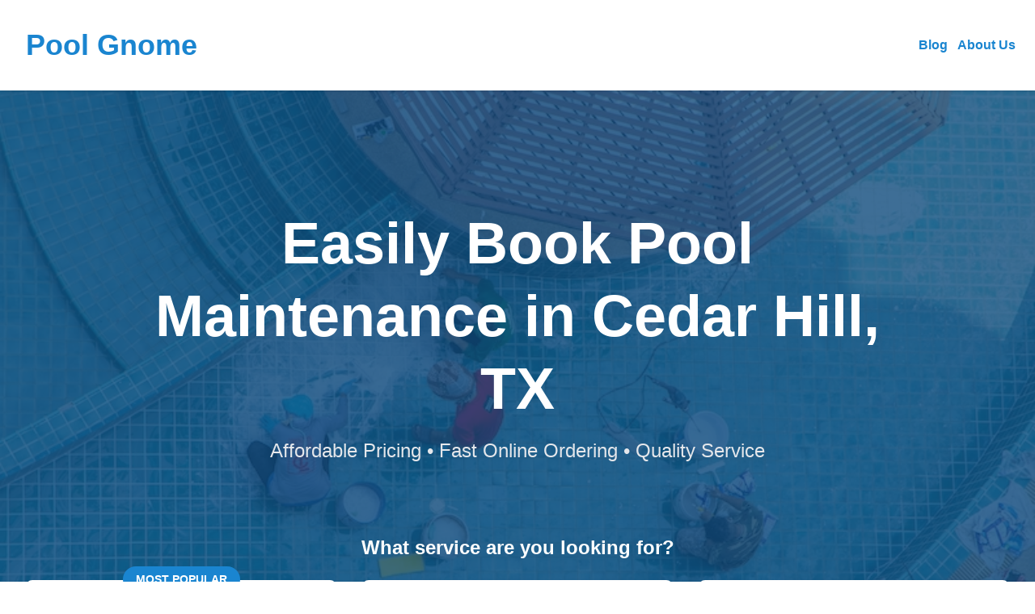

--- FILE ---
content_type: text/html; charset=utf-8
request_url: https://poolgnome.com/pool-maintenance/tx/cedar-hill
body_size: 16509
content:
<!DOCTYPE html>
<html lang="en">

<head>
    
    <style>
    /* Branding on the banner */
    a#CybotCookiebotDialogPoweredbyCybot,
    div#CybotCookiebotDialogPoweredByText {
        display: none !important;
    }

    /* Branding on the Privacy trigger */
    #CookiebotWidget .CookiebotWidget-body .CookiebotWidget-main-logo {
        display: none !important;
    }
</style>
<script>
    window.addEventListener('CookiebotOnAccept', function (e) {
        if(window.analytics) {
            window.analytics.track('cookiebot_accepted', {consent: Cookiebot.consent});
        }
    });
    window.addEventListener('CookiebotOnDecline', function (e) {
        if(window.analytics) {
            window.analytics.track('cookiebot_rejected', {consent: Cookiebot.consent});
        }
    });
    window.addEventListener('CookiebotOnDialogDisplay', function (e) {
        if(window.analytics) {
            window.analytics.track('cookiebot_dialog_displayed');
        }
    });
</script>
<script id="Cookiebot" src="https://consent.cookiebot.com/uc.js" data-cbid="29ee8ebc-92f9-4d5a-95e2-cf2a0a0f9ade" data-blockingmode="auto" type="text/javascript"></script>

        <link rel="preconnect" href="https://www.gstatic.com" />
    <link rel="preconnect" href="https://www.googletagmanager.com" />
    <link rel="preconnect" href="https://maps.googleapis.com/" />
    <link rel="preconnect" href="https://dev.visualwebsiteoptimizer.com" />

    <style>
        /* alpine */
       [x-cloak] {
           display: none !important;
       }
   </style>
            <meta name="robots" content="noindex">
                
        <script
    src="https://js.sentry-cdn.com/d06c089b4fbb38cdb3abb340a5f4371d.min.js"
    crossorigin="anonymous"
    async
></script>
<script>
    window.sentryOnLoad = function () {
        const hostname = "" || location.hostname;
        const brand = hostname.match(/([a-z0-9-]+\.com)$/i)[0];
        Sentry.setTag('brand', brand || 'unknown');
        Sentry.init({
            dsn: "https://d06c089b4fbb38cdb3abb340a5f4371d@o113786.ingest.us.sentry.io/4509005798703104",
            release: "1.802.0",
            environment: "production",
            integrations: [Sentry.browserTracingIntegration(), Sentry.replayIntegration()],
            tracePropagationTargets: [location.origin],
            tracesSampleRate: 1,
            replaysSessionSampleRate: 0.1,
            replaysOnErrorSampleRate: 1,
        });
    };
</script>

        
        
        
        <!-- Google Tag Manager (gtag.js) -->
<script async src="https://www.googletagmanager.com/gtag/js?id=G-H20Y5S4SF8"></script>
<script>
    window.dataLayer = window.dataLayer || [];

    function gtag() {
        dataLayer.push(arguments);
    }
    gtag('js', new Date());

            gtag('config', 'G-H20Y5S4SF8');
    
            gtag('config', 'G-R6BJB7Z8QX');
    
    </script>
<!-- End Google Tag Manager -->


        <meta charset="utf-8">
        <meta name="viewport" content="width=device-width, initial-scale=1, maximum-scale=2, user-scalable=no">
        <link rel="canonical" href="https://poolgnome.com/pool-maintenance/tx/cedar-hill" />

        <title>Cedar Hill, TX Pool Cleaning &amp; Maintenance | Voted #1</title>
        <meta name="description" content="Book the best pool maintenance companies in Cedar Hill, TX. Top pool maintenance companies of January: Beyond Pool Services, Worth it Pool Service and Repair, Authentic Plaster &amp; Tile.">

        
                                    
                <meta property="og:title" content="Cedar Hill, TX Pool Cleaning &amp; Maintenance | Voted #1" />
                <meta property="og:description" content="Book the best pool maintenance companies in Cedar Hill, TX. Top pool maintenance companies of January: Beyond Pool Services, Worth it Pool Service and Repair, Authentic Plaster &amp; Tile." />
                <meta property="og:url" content="https://poolgnome.com/pool-maintenance/tx/cedar-hill" />
                <meta property="og:type" content="website" />
                                    
        
                <link rel="icon" href="https://poolgnome.com/blog/wp-content/uploads/2023/04/768C8B59-AB6C-4FFD-B2E0-1C2996E62CC4__1_-removebg-preview-150x150.png" />
                
            <link rel="preload" href="https://poolgnome.com/assets/static/7f3342f9-6d3e-4433-b9bf-0010bd4f5c76/build/assets/poolgnomecom-hero-sm-Dhtx1hCE.jpg" as="image" media="(max-width: 1024px)">
        
    <!-- Styles -->
    <link rel="preload" as="style" href="https://poolgnome.com/assets/static/7f3342f9-6d3e-4433-b9bf-0010bd4f5c76/build/assets/app-n2V4YM2y.css" /><link rel="stylesheet" href="https://poolgnome.com/assets/static/7f3342f9-6d3e-4433-b9bf-0010bd4f5c76/build/assets/app-n2V4YM2y.css" data-navigate-track="reload" />
</head>

<body class="antialiased bg-page" data-theme="gnome">
    
    <div class="min-h-screen">
        <nav class="sticky top-0 bg-white py-0 sm:py-2 md:py-2 z-40 shadow" x-data="{
        menuOpen: false,
        menuOpenedAt: null,
        openMenu() {
            this.menuOpen = true;
            this.menuOpenedAt = Date.now();
        },
        closeMenu() {
            this.menuOpen = false;
            this.menuOpenedAt = null
        },
        toggleMenu() {
            if(this.menuOpen) {
                this.closeMenu();
            }
            else {
                this.openMenu();
            }
        },
        scrolledDown: false,
        handleScroll() {
            this.scrolledDown = document.body.getBoundingClientRect().top < -11;

            
            if(this.menuOpen) {
                var autoCloseAfter = Date.now() - 1000; // one second
                if(this.menuOpenedAt != null && this.menuOpenedAt < autoCloseAfter) {
                    this.closeMenu();
                }
            }
        }
    }"
    @scroll.window="handleScroll"
    @click.outside="closeMenu">
    <div class="overflow:visible mx-auto px-6 lg:px-8 max-w-7xl">
    <div class="flex  h-16 lg:h-24  justify-between">
            <div class="flex">
                <div class="flex flex-shrink-0 items-center">
                    <a href="https://poolgnome.com">
                                                <div class="text-brand font-bold text-4xl">
                            Pool Gnome
                        </div>
                                            </a>
                </div>
            </div>

            <div class="-mr-2 flex items-center">

                <!-- Tablet & Desktop Menu -->
                <div class="hidden sm:ml-6 lg:flex sm:space-x-3 font-bold items-center">

                    
                                        <div class="relative group">
                        <a href="/blog" class="text-center block text-brand hover:underline">
                            Blog
                        </a>

                                            </div>
                                        <div class="relative group">
                        <a href="/about-us" class="text-center block text-brand hover:underline">
                            About Us
                        </a>

                                            </div>
                    
                    
                    
                    
                    
                    
                </div>

                <!-- Mobile menu button -->
                <div class="lg:hidden">
                    
                                        <button type="button" @click="toggleMenu" class="inline-flex items-center justify-center rounded-md p-2 text-gray-400 hover:bg-gray-100 hover:text-gray-500 focus:outline-none focus:ring-2 focus:ring-inset focus:ring-brand-500" aria-controls="mobile-menu" aria-expanded="false">
                        <span class="sr-only">Open main menu</span>
                        <svg class="block h-6 w-6" x-show="!menuOpen" fill="none" viewBox="0 0 24 24" stroke-width="1.5" stroke="currentColor" aria-hidden="true">
                            <path stroke-linecap="round" stroke-linejoin="round" d="M3.75 6.75h16.5M3.75 12h16.5m-16.5 5.25h16.5" />
                        </svg>
                        <svg x-cloak class="h-6 w-6" x-show="menuOpen" fill="none" viewBox="0 0 24 24" stroke-width="1.5" stroke="currentColor" aria-hidden="true">
                            <path stroke-linecap="round" stroke-linejoin="round" d="M6 18L18 6M6 6l12 12" />
                        </svg>
                    </button>
                                    </div>
            </div>
        </div>
</div>

    <!-- Mobile menu, show/hide based on menu state. -->
    <div x-cloak class="lg:hidden max-h-[90vh] overflow-auto" x-show="menuOpen" id="mobile-menu">
        <div class="space-y-1 pb-3 pt-2 text-lg font-bold">
            
            
            
                        <div>
                <a href="/blog" class="block border-l-4 border-transparent pt-1 pl-3 pr-4 text-brand hover:bg-gray-50 hover:underline">
                    Blog
                </a>
                            </div>
                        <div>
                <a href="/about-us" class="block border-l-4 border-transparent pt-1 pl-3 pr-4 text-brand hover:bg-gray-50 hover:underline">
                    About Us
                </a>
                            </div>
            
            
                    </div>
    </div>
</nav>
    <section>
    
    
    <div class="bg-brand-500 bg-cover bg-center bg-poolgnomecom-hero-sm lg:bg-poolgnomecom-hero-lg">
        <div class="bg-brand-800/80 pt-6 md:pt-36 xlg:pt-64 pb-36 md:pb-48">
            <div class="overflow:visible mx-auto px-6 lg:px-8 max-w-5xl">
    <div class="md:mb-6 text-center">
                    <h1 class="text-white leading-snug md:leading-tight font-bold text-3xl sm:text-3xl md:text-7xl mb-4">
                        Easily Book Pool Maintenance in Cedar Hill, TX
                    </h1>
                    <p class="text-gray-200 sm:text-2xl">
                        Affordable Pricing • Fast Online Ordering • Quality Service
                    </p>
                </div>
</div>
        </div>
    </div>
    <div class="-mt-32">
                <div class="pb-14">
                    <div class="overflow:visible mx-auto px-6 lg:px-8 max-w-7xl">
    <h2 class="text-white font-semibold text-center text-xl sm:text-1xl md:text-2xl mb-8 md:mb-6">
                            What service are you looking for?
                        </h2>
                        <div class="grid grid-cols-1 sm:grid-cols-2 gap-3 sm:gap-8 md:grid-cols-3">
                            <a href="https://quotes.poolgnome.com/near-me?service=Pool+Cleaning&amp;ref=vcms-quotes-tile-hero"  rel="nofollow"     class="group block bg-white rounded-lg p-4 md:p-8 shadow hover:shadow-lg">
            <div class="-mt-[30px] mb-[6px] md:-mt-[45px] md:mb-[21px] text-center">
            <span class="bg-brand text-white text-sm font-bold uppercase py-2 px-4 rounded-full">
                Most Popular
            </span>
        </div>
        <div class="mb-4 fill-brand">
        <svg class="fill-inherit" height="30px" width="30px" style="height: 30px;">
        <svg xmlns="http://www.w3.org/2000/svg" viewBox="0 0 79.2 128.74"><path fill="inherit" d="M79.09 68.78L71.85 12.3C71.19 7.08 67.7 2.7 62.76.88A14.05 14.05 0 0057.87 0H21.34c-1.67 0-3.32.29-4.88.88-4.95 1.83-8.44 6.21-9.1 11.42L.12 68.77c-.68 5.28 1.65 10.44 6.13 13.51 2.35 1.56 5.06 2.38 7.85 2.38h17.24l3.31 10.48v28.65c0 2.73 2.22 4.95 4.95 4.95s4.95-2.22 4.95-4.95V95.14l3.31-10.48H65.1c2.86 0 5.6-.84 7.93-2.44 4.41-3 6.73-8.16 6.05-13.44zM17.18 13.55a4.15 4.15 0 012.72-3.38c.45-.17.93-.25 1.41-.26v7.94h-4.68l.55-4.3zm4.13 10.25v9.38h-6.64l1.2-9.38h5.44zM13.9 39.12h7.41v9.38H12.7l1.2-9.38zm-1.73 15.32h9.13v9.38h-9.13v-9.38zm15.07-21.26V23.8h9.38v9.38h-9.38zm9.38 5.94v9.38h-9.38v-9.38h9.38zm-9.38 15.32h9.38v9.38h-9.38v-9.38zm9.38-36.58h-9.38V9.91h9.38v7.95zm15.32-7.95v7.95h-9.38V9.91h9.38zm-9.38 23.27V23.8h9.38v9.38h-9.38zm9.38 5.94v9.38h-9.38v-9.38h9.38zm-9.38 15.32h9.38v9.38h-9.38v-9.38zm23.93-5.94h-8.61v-9.38h7.41l1.2 9.38zm-8.61-15.32V23.8h5.44l1.2 9.38h-6.64zm1.42-23.01c1.47.54 2.51 1.84 2.7 3.38l.55 4.3h-4.68V9.91c.48 0 .96.09 1.42.26zm-1.42 44.27h9.15v9.38h-9.15v-9.38zM12.16 74.31v-4.55h9.13v5h-7.21c-.79 0-1.46-.22-1.92-.46zm15.07.46v-5h9.38v5h-9.38zm15.32 0v-5h9.38v5h-9.38zm15.32 0v-5h9.15v4.49c-.59.31-1.24.51-1.94.51h-7.21z"/></svg>

    </svg>
    </div>
    <div class="flex">
        <div class="flex-1 font-black text-lg group-hover:text-brand truncate">
            Pool Cleaning
        </div>
        <div class="flex-0 text-gray-400 group-hover:text-brand">
            <div class="text-2xl -mb-2">&rarr;</div>
        </div>
    </div>
</a>
                            <a href="https://quotes.poolgnome.com/near-me?service=Pool&amp;ref=vcms-quotes-tile-hero"  rel="nofollow"     class="group block bg-white rounded-lg p-4 md:p-8 shadow hover:shadow-lg">
        <div class="mb-4 fill-brand">
        <svg class="fill-inherit" height="30px" width="30px" style="height: 30px;">
        <svg xmlns="http://www.w3.org/2000/svg" viewBox="0 0 128.74 110.74"><path fill="inherit" d="M128.74 34.92v53.71c0 12.21-9.9 22.1-22.1 22.1H77.66c-12.21 0-22.1-9.9-22.1-22.1V34.92c0-6.68 2.96-12.68 7.65-16.72 1.82-1.57 4.16-2.41 6.57-2.41h44.73c2.41 0 4.75.84 6.57 2.41 4.68 4.04 7.66 10.04 7.66 16.72zM108.81 4.3v3.74c0 1-.81 1.8-1.8 1.8H77.28c-1 0-1.8-.81-1.8-1.8V4.3c0-2.38 1.92-4.3 4.28-4.3h24.76a4.3 4.3 0 014.3 4.3z"/><path fill="inherit" d="M36.21 40.52h19.35v-5.94H36.21c-10.08 0-18.3 8.2-18.3 18.3v16.3C7.79 70.63.01 79.32.01 89.86c0 11.53 9.35 20.88 20.88 20.88s20.9-9.35 20.9-20.88c0-10.54-7.8-19.25-17.92-20.68v-16.3c0-6.81 5.55-12.36 12.36-12.36zm-3.58 49.34c0 6.48-5.25 11.73-11.74 11.73S9.15 96.34 9.15 89.86c0-5.47 3.72-10.04 8.77-11.35a11.205 11.205 0 015.94 0c5.05 1.31 8.77 5.88 8.77 11.35z"/></svg>

    </svg>
    </div>
    <div class="flex">
        <div class="flex-1 font-black text-lg group-hover:text-brand truncate">
            Pool Maintenance
        </div>
        <div class="flex-0 text-gray-400 group-hover:text-brand">
            <div class="text-2xl -mb-2">&rarr;</div>
        </div>
    </div>
</a>
                            <a href="https://quotes.poolgnome.com/near-me?service=Pool+Construction&amp;ref=vcms-quotes-tile-hero"  rel="nofollow"     class="group block bg-white rounded-lg p-4 md:p-8 shadow hover:shadow-lg">
        <div class="mb-4 fill-brand">
        <svg class="fill-inherit" height="30px" width="30px" style="height: 30px;">
        <svg viewBox="0 0 24 24" xmlns="http://www.w3.org/2000/svg"><path fill="inherit" d="M18 18V5a3 3 0 00-3-3 3 3 0 00-3 3v1h2V5a1 1 0 011-1 1 1 0 01.71.31A1 1 0 0116 5v2H8V5a2.92 2.92 0 00-.87-2.11A2.94 2.94 0 005 2a3 3 0 00-3 3v1h2V5a1 1 0 011-1 1 1 0 01.71.31A1 1 0 016 5v15c-.56 0-.8-.22-1.29-.71A3.56 3.56 0 002 18v2c.56 0 .8.22 1.29.71A3.56 3.56 0 006 22a3.56 3.56 0 002.7-1.29c.49-.49.73-.71 1.29-.71s.8.22 1.29.71a3.48 3.48 0 005.42 0c.49-.49.73-.71 1.3-.71s.8.22 1.29.71A3.57 3.57 0 0022 22v-2c-.56 0-.8-.22-1.29-.71A3.57 3.57 0 0018 18zm-2-3H8v-2h8zm0-6v2H8V9zm-2 11c-.56 0-.8-.22-1.29-.71A3.56 3.56 0 0010 18a3.2 3.2 0 00-2 .65V17h8v1.65a6.48 6.48 0 00-.71.64c-.5.49-.74.71-1.29.71z"/></svg>

    </svg>
    </div>
    <div class="flex">
        <div class="flex-1 font-black text-lg group-hover:text-brand truncate">
            Pool Installation
        </div>
        <div class="flex-0 text-gray-400 group-hover:text-brand">
            <div class="text-2xl -mb-2">&rarr;</div>
        </div>
    </div>
</a>
                            <a href="https://quotes.poolgnome.com/near-me?service=Pool+Repair&amp;ref=vcms-quotes-tile-hero"  rel="nofollow"     class="group block bg-white rounded-lg p-4 md:p-8 shadow hover:shadow-lg">
        <div class="mb-4 fill-brand">
        <svg class="fill-inherit" height="30px" width="30px" style="height: 30px;">
        <svg xmlns="http://www.w3.org/2000/svg" viewBox="0 0 128.74 113.22"><path fill="inherit" d="M39.61 94.54a19.85 19.85 0 01-14.12-5.85l-.44-.44c-5.57-5.57-14.63-5.57-20.2 0a2.843 2.843 0 01-4.02-4.02c7.78-7.78 20.45-7.78 28.23 0l.44.44c5.57 5.57 14.63 5.57 20.2 0l.81-.81c7.79-7.79 20.45-7.79 28.23 0l.73.73c2.7 2.7 6.28 4.18 10.1 4.18s7.4-1.49 10.1-4.18c3.77-3.77 8.78-5.85 14.12-5.85s10.35 2.08 14.12 5.85a2.843 2.843 0 01-4.02 4.02c-2.7-2.7-6.28-4.18-10.1-4.18s-7.4 1.49-10.1 4.18c-7.78 7.78-20.45 7.78-28.23 0l-.73-.73c-5.57-5.57-14.63-5.57-20.2 0l-.81.81a19.85 19.85 0 01-14.12 5.85z"/><path fill="inherit" d="M39.61 113.22c-5.11 0-10.22-1.94-14.12-5.84l-.45-.45c-5.57-5.57-14.63-5.57-20.2 0a2.843 2.843 0 01-4.02-4.02c7.78-7.78 20.45-7.78 28.23 0l.45.45c5.56 5.56 14.63 5.56 20.2 0l.81-.81c7.79-7.79 20.45-7.79 28.23 0l.73.73c2.7 2.7 6.28 4.18 10.1 4.18s7.4-1.49 10.1-4.18c3.77-3.77 8.78-5.85 14.12-5.85s10.35 2.08 14.12 5.85a2.843 2.843 0 01-4.02 4.02c-2.7-2.7-6.28-4.18-10.1-4.18s-7.4 1.49-10.1 4.18c-7.78 7.78-20.45 7.78-28.23 0l-.73-.73c-5.57-5.57-14.63-5.57-20.2 0l-.81.81a19.92 19.92 0 01-14.12 5.84zM108.94 0c-6.54 0-11.85 6.11-11.85 13.61v30.7H65.26v-30.7c0-4.37 2.77-7.93 6.18-7.93s6.18 3.56 6.18 7.93v13.91c0 1.57 1.27 2.84 2.84 2.84s2.84-1.27 2.84-2.84V13.61C83.3 6.11 77.98 0 71.45 0S59.6 6.11 59.6 13.61v55.4c0 1.57 1.27 2.84 2.84 2.84s2.84-1.27 2.84-2.84V49.99h31.83v19.02c0 1.57 1.27 2.84 2.84 2.84s2.84-1.27 2.84-2.84v-55.4c0-4.37 2.77-7.93 6.18-7.93s6.17 3.56 6.17 7.93v13.91c0 1.57 1.27 2.84 2.84 2.84s2.84-1.27 2.84-2.84V13.61c0-7.5-5.32-13.61-11.85-13.61zM37.33 44.3H26.76V2.84c0-1.57-1.27-2.84-2.84-2.84s-2.84 1.27-2.84 2.84V44.3H10.51c-1.45 0-2.36 1.57-1.63 2.83l13.41 23.23c.73 1.26 2.54 1.26 3.26 0l13.41-23.23c.73-1.26-.18-2.83-1.63-2.83z"/></svg>

    </svg>
    </div>
    <div class="flex">
        <div class="flex-1 font-black text-lg group-hover:text-brand truncate">
            Pool Repair
        </div>
        <div class="flex-0 text-gray-400 group-hover:text-brand">
            <div class="text-2xl -mb-2">&rarr;</div>
        </div>
    </div>
</a>
                            <a href="https://quotes.poolgnome.com/near-me?service=Pool+Resurfacing&amp;ref=vcms-quotes-tile-hero"  rel="nofollow"     class="group block bg-white rounded-lg p-4 md:p-8 shadow hover:shadow-lg">
        <div class="mb-4 fill-brand">
        <svg class="fill-inherit" height="30px" width="30px" style="height: 30px;">
        <svg xmlns="http://www.w3.org/2000/svg" viewBox="0 0 128.74 95.15"><path fill="inherit" d="M81.16 0C61.69 0 44.97 11.69 37.61 28.42c-2.16-.48-4.4-.73-6.69-.73C13.84 27.69 0 41.53 0 58.61s13.84 30.92 30.92 30.92c7.03 0 13.51-2.38 18.72-6.34 8.38 7.43 19.43 11.96 31.53 11.96 26.26 0 47.57-21.29 47.57-47.57S107.43 0 81.16 0zM59.53 19.65c1.56-1.54 3.64-2.42 5.84-2.42s4.3.87 5.84 2.42c1.05 1.05 2.52 1.05 3.43.14l.26-.24c3.21-3.23 8.46-3.23 11.69 0l.22.22c.91.91 2.38.91 3.29 0 3.21-3.23 8.46-3.23 11.69 0a2.988 2.988 0 010 4.2 2.976 2.976 0 01-4.22 0 2.3 2.3 0 00-3.27 0c-3.23 3.23-8.48 3.23-11.69 0l-.24-.22a2.3 2.3 0 00-3.27 0l-.26.24c-1.6 1.62-3.72 2.42-5.84 2.42s-4.22-.79-5.84-2.42c-1.03-1.03-2.52-1.03-3.41-.14a2.976 2.976 0 01-4.22 0c-1.15-1.15-1.15-3.03 0-4.2zM47.39 75.58c-1.17 1.15-3.05 1.15-4.2 0-.91-.91-2.38-.91-3.29 0-1.56 1.56-3.62 2.42-5.84 2.42s-4.28-.85-5.84-2.42l-.22-.22c-.89-.89-2.42-.89-3.29-.02l-.26.26c-1.15 1.17-3.03 1.15-4.2 0-1.15-1.17-1.15-3.05.02-4.2l.24-.26c1.56-1.54 3.64-2.42 5.84-2.42s4.28.87 5.84 2.42l.22.22c.89.89 2.42.89 3.29.02a8.263 8.263 0 0111.69 0 2.952 2.952 0 010 4.2zM55 49.77c-1.54 1.56-3.62 2.42-5.84 2.42s-4.28-.85-5.84-2.42l-.22-.22c-.87-.87-2.4-.87-3.29 0l-.24.24c-1.56 1.56-3.64 2.44-5.84 2.44s-4.28-.87-5.84-2.44l-.14-.14a2.36 2.36 0 00-3.29 0 2.952 2.952 0 01-4.2 0 2.952 2.952 0 010-4.2c3.23-3.21 8.46-3.21 11.69 0l.14.16c.87.85 2.4.85 3.29-.02l.24-.26c3.23-3.21 8.48-3.21 11.69 0l.24.24c.87.87 2.4.87 3.27 0 3.23-3.23 8.48-3.23 11.69 0a2.952 2.952 0 010 4.2c-1.15 1.15-3.03 1.15-4.2 0-.91-.91-2.38-.91-3.29 0zm46.78 25.81a3.012 3.012 0 01-4.22 0 2.3 2.3 0 00-3.27 0C92.73 77.14 90.65 78 88.45 78s-4.28-.85-5.84-2.42l-.22-.22c-.89-.89-2.42-.89-3.29-.02l-.26.26c-1.56 1.56-3.62 2.42-5.84 2.42s-4.28-.85-5.84-2.42c-1.15-1.15-2.54-1.01-3.41-.14a2.976 2.976 0 01-4.22 0c-1.15-1.15-1.15-3.03 0-4.2 1.56-1.56 3.64-2.42 5.84-2.42s4.3.85 5.84 2.42c1.15 1.15 2.55 1.01 3.43.14l.26-.26c1.54-1.54 3.62-2.42 5.84-2.42s4.28.87 5.84 2.42l.2.22c.91.89 2.42.89 3.31.02 3.21-3.23 8.46-3.23 11.69 0 1.15 1.15 1.15 3.03 0 4.2zm10.56-25.81a2.3 2.3 0 00-3.27 0c-1.56 1.56-3.64 2.42-5.84 2.42s-4.3-.85-5.84-2.42l-.24-.22a2.3 2.3 0 00-3.27 0l-.26.24c-1.56 1.56-3.64 2.44-5.84 2.44s-4.28-.87-5.84-2.44c-1.05-1.03-2.52-1.03-3.43-.14a2.952 2.952 0 01-4.2 0c-1.15-1.15-1.15-3.03 0-4.2 1.56-1.56 3.64-2.42 5.84-2.42s4.28.85 5.84 2.42c1.15 1.15 2.56 1.01 3.43.14l.24-.24c3.23-3.23 8.48-3.23 11.69-.02l.24.24c.87.87 2.4.87 3.27 0 3.23-3.23 8.48-3.23 11.69 0a2.952 2.952 0 010 4.2c-1.15 1.15-3.03 1.15-4.2 0z"/></svg>

    </svg>
    </div>
    <div class="flex">
        <div class="flex-1 font-black text-lg group-hover:text-brand truncate">
            Pool Resurfacing
        </div>
        <div class="flex-0 text-gray-400 group-hover:text-brand">
            <div class="text-2xl -mb-2">&rarr;</div>
        </div>
    </div>
</a>
                            <a href="https://quotes.poolgnome.com/near-me?service=Pool&amp;ref=vcms-quotes-tile-hero"  rel="nofollow"     class="group block bg-white rounded-lg p-4 md:p-8 shadow hover:shadow-lg">
        <div class="mb-4 fill-brand">
        <svg class="fill-inherit" height="30px" width="30px" style="height: 30px;">
        <svg viewBox="0 0 26 26" xmlns="http://www.w3.org/2000/svg"><path d="M13 26c3.583 0 6.646-1.27 9.188-3.813C24.729 19.646 26 16.584 26 13h-2.625c0 2.875-1.01 5.323-3.031 7.344-2.021 2.02-4.469 3.031-7.344 3.031s-5.323-1.01-7.344-3.031C3.636 18.323 2.625 15.875 2.625 13s1.01-5.323 3.031-7.344C7.677 3.636 10.125 2.625 13 2.625c1 0 1.958.125 2.875.375l2-2A12.45 12.45 0 0013 0C9.417 0 6.354 1.27 3.812 3.813 1.272 6.354 0 9.416 0 13c0 3.583 1.27 6.646 3.813 9.188C6.354 24.729 9.416 26 13 26zm-1.313-7.813l13-13-1.812-1.812L11.687 14.5l-4-4-1.812 1.875 5.813 5.813z" fill="inherit"/></svg>

    </svg>
    </div>
    <div class="flex">
        <div class="flex-1 font-black text-lg group-hover:text-brand truncate">
            Other Pool Services
        </div>
        <div class="flex-0 text-gray-400 group-hover:text-brand">
            <div class="text-2xl -mb-2">&rarr;</div>
        </div>
    </div>
</a>
                    </div>
</div>
                </div>
            </div>


    
    
</section>

    <section class="overflow:visible py-6 md:py-12 lg:py-16 bg-section " >
    <div class="overflow:visible mx-auto px-6 lg:px-8 max-w-5xl">
    <div class="text-center mb-8 max-w-6xl mx-auto ">
        <h2 class="font-bold text-brand-900 text-xl md:text-4xl leading-normal md:mb-6">
            Need work done around your house? Home Gnome delivers reliable, quality home services!
        </h2>
    </div>

    <div class="relative z-0 text-brand-900">
        <div class="flex flex-col md:flex-row justify-around gap-8 text-center z-0">
                        <div class="flex-1 flex flex-col items-center">
                <div class="relative md:flex md:flex-col md:justify-center">
                    <svg class="fill-inherit w-20 h-20 md:w-24 md:h-24"
            >
        <svg viewbox="0 0 103 80" fill="none" xmlns="http://www.w3.org/2000/svg">
    <ellipse cx="55.5" cy="30" rx="23.5" ry="24" fill="#fff" />
    <path class="fill-brand-900" d="M35.081 51.596c-11.635-11.848-11.635-31.125 0-42.972a29.497 29.497 0 0142.202 0c9.87 10.05 11.366 24.999 4.489 36.672 0 0-.494.844.173 1.523L97.17 62.32c3.03 3.086 3.752 7.4 1.064 10.137l-.462.47c-2.688 2.737-6.925 2.003-9.955-1.083l-15.193-15.47c-.7-.712-1.528-.209-1.528-.209-11.464 7.003-26.144 5.48-36.015-4.57zm36.693-5.61c8.597-8.754 8.597-22.998 0-31.752a21.796 21.796 0 00-31.183 0c-8.598 8.754-8.598 22.998 0 31.752a21.797 21.797 0 0031.183 0z" />
    <path class="fill-red-500" d="M69.87 28.306c.4 0 .806-.08 1.198-.248 1.566-.675 2.3-2.515 1.636-4.11-4.166-10.026-15.566-14.73-25.412-10.489-1.566.675-2.299 2.516-1.636 4.11.663 1.596 2.47 2.341 4.037 1.667 6.718-2.895 14.496.316 17.338 7.155a3.08 3.08 0 002.838 1.916z" />
</svg>
    </svg>
                                        <span class="absolute -left-7 -bottom-2 flex flex-col flex-shrink-0 justify-center items-center w-10 h-10 rounded-full bg-brand-900 text-white text-center font-bold text-xl">1</span>
                                    </div>
                <div class="pt-2 md:pt-4 text-base md:text-2xl font-bold leading-6 md:leading-9 w-40 md:w-60 mx-auto">
                    Select the service you need
                </div>
            </div>
                        <div class="flex-1 flex flex-col items-center">
                <div class="relative md:flex md:flex-col md:justify-center">
                    <svg class="fill-inherit w-20 h-20 md:w-24 md:h-24"
            >
        <svg xmlns="http://www.w3.org/2000/svg" viewBox="0 0 80 80" fill="none">
    <g clip-path="url(#clip0_2350_14701)">
        <path class="fill-brand-900" d="M59.218 25.1562V9.0625C59.218 4.92004 62.5762 1.5625 66.718 1.5625C70.8605 1.5625 74.218 4.92004 74.218 9.0625V22.0312C74.218 23.7573 72.8191 25.1562 71.093 25.1562H59.218Z" />
        <path d="M66.7181 1.5625H13.2813C9.13879 1.5625 5.78125 4.92004 5.78125 9.0625V66.8744C5.78125 68.6005 7.18018 69.9994 8.90625 69.9994H59.2181V9.0625C59.2181 4.92004 62.5763 1.5625 66.7181 1.5625Z" fill="white" />
        <path d="M45.7812 78.4369L43.4821 72.9199C42.6788 70.9924 42.2656 68.924 42.2656 66.8353V54.7205C42.2656 52.89 43.7494 51.4062 45.5798 51.4062C47.0062 51.4062 48.2727 52.3187 48.7238 53.6725L51.0791 60.7373C51.6473 62.4426 53.2434 63.5931 55.0415 63.5931C57.3486 63.5931 59.2181 61.7236 59.2181 59.4165V28.8599L63.9728 33.6053C67.9645 37.5903 70.2081 42.9993 70.2081 48.6395V65.249C70.2081 69.8108 69.1937 74.3152 67.2394 78.4369" class="fill-red-500" />
        <path d="M22.6045 20H15.7295C14.8665 20 14.167 19.3005 14.167 18.4375V11.5625C14.167 10.6995 14.8665 10 15.7295 10H22.6045C23.4669 10 24.167 10.6995 24.167 11.5625V18.4375C24.167 19.3005 23.4669 20 22.6045 20Z" class="fill-red-500" />
        <path d="M22.6045 38.75H15.7295C14.8665 38.75 14.167 38.0505 14.167 37.1875V30.3125C14.167 29.4495 14.8665 28.75 15.7295 28.75H22.6045C23.4669 28.75 24.167 29.4495 24.167 30.3125V37.1875C24.167 38.0505 23.4669 38.75 22.6045 38.75Z" class="fill-red-500" />
        <path d="M22.6045 57.4994H15.7295C14.8665 57.4994 14.167 56.7999 14.167 55.9369V49.0625C14.167 48.1995 14.8665 47.5 15.7295 47.5H22.6045C23.4669 47.5 24.167 48.1995 24.167 49.0625V55.9369C24.167 56.7999 23.4669 57.4994 22.6045 57.4994Z" class="fill-red-500" />
        <path d="M66.7181 0H13.2813C8.2843 0 4.21875 4.06555 4.21875 9.0625V66.8744C4.21875 69.4592 6.32141 71.5619 8.90625 71.5619H29.4269C30.2899 71.5619 30.9894 70.8624 30.9894 69.9994C30.9894 69.1364 30.2899 68.4369 29.4269 68.4369H8.90625C8.04443 68.4369 7.34375 67.7362 7.34375 66.8744V9.0625C7.34375 5.78857 10.0073 3.125 13.2813 3.125H59.8804C58.4967 4.7168 57.6556 6.7926 57.6556 9.0625V59.4165C57.6556 60.8582 56.4832 62.0306 55.0415 62.0306C53.9148 62.0306 52.9181 61.3123 52.561 60.2435L50.2063 53.1781C49.5416 51.1835 47.6819 49.8438 45.5798 49.8438C42.8906 49.8438 40.7031 52.0312 40.7031 54.7198V55.9369H32.6044C31.7413 55.9369 31.0419 56.637 31.0419 57.4994C31.0419 58.3624 31.7413 59.0619 32.6044 59.0619H40.7031V66.8353C40.7031 69.1425 41.153 71.3922 42.0404 73.5211L44.339 79.0381C44.5892 79.6381 45.1697 80 45.7819 80C45.9821 80 46.1859 79.9615 46.3818 79.8798C47.179 79.5477 47.5555 78.6328 47.2235 77.8363L44.9249 72.3193C44.1974 70.5731 43.8281 68.728 43.8281 66.8359V54.7205C43.8281 53.7543 44.6137 52.9688 45.5798 52.9688C46.3348 52.9688 47.0032 53.4497 47.2418 54.1663L49.5966 61.2317C50.379 63.5785 52.5671 65.1556 55.0415 65.1556C58.2062 65.1556 60.7806 62.5812 60.7806 59.4165V32.6276L62.8687 34.7113C66.5942 38.4296 68.6456 43.3765 68.6456 48.6395V65.249C68.6456 69.5514 67.6709 73.88 65.8276 77.7673C65.4578 78.5468 65.7904 79.4788 66.5698 79.8486C67.3493 80.2185 68.2813 79.8865 68.6511 79.1064C70.6915 74.8035 71.7706 70.0116 71.7706 65.249V48.6395C71.7706 42.5403 69.3933 36.8085 65.0763 32.4994L60.7806 28.2117V26.7188H71.0931C73.678 26.7188 75.7806 24.6161 75.7806 22.0312V9.0625C75.7806 4.06555 71.7157 0 66.7181 0ZM72.6556 22.0312C72.6556 22.8925 71.955 23.5938 71.0931 23.5938H60.7806V9.0625C60.7806 5.78857 63.4442 3.125 66.7181 3.125C69.9921 3.125 72.6556 5.78857 72.6556 9.0625V22.0312Z" class="fill-brand-900" />
        <path d="M36.25 68.4369C35.8386 68.4369 35.4358 68.6042 35.1453 68.8947C34.8547 69.1858 34.6875 69.5887 34.6875 69.9994C34.6875 70.4108 34.8547 70.8136 35.1453 71.1042C35.4358 71.3947 35.8386 71.5619 36.25 71.5619C36.6608 71.5619 37.0636 71.3947 37.3547 71.1042C37.6453 70.8136 37.8125 70.4108 37.8125 69.9994C37.8125 69.5887 37.6453 69.1858 37.3547 68.8947C37.0636 68.6042 36.6608 68.4369 36.25 68.4369Z" class="fill-brand-900" />
        <path d="M25.7295 11.5625C25.7295 9.83948 24.3275 8.4375 22.6045 8.4375H15.7295C14.0059 8.4375 12.6045 9.83948 12.6045 11.5625V18.4375C12.6045 20.1605 14.0059 21.5625 15.7295 21.5625H22.6045C24.3275 21.5625 25.7295 20.1605 25.7295 18.4375V11.5625ZM22.6045 18.4375H15.7295V11.5625H22.6045L22.6063 18.4375C22.6063 18.4375 22.6057 18.4375 22.6045 18.4375Z" class="fill-brand-900" />
        <path d="M25.7295 30.3125C25.7295 28.5895 24.3275 27.1875 22.6045 27.1875H15.7295C14.0059 27.1875 12.6045 28.5895 12.6045 30.3125V37.1875C12.6045 38.9105 14.0059 40.3125 15.7295 40.3125H22.6045C24.3275 40.3125 25.7295 38.9105 25.7295 37.1875V30.3125ZM22.6045 37.1875H15.7295V30.3125H22.6045L22.6063 37.1875C22.6063 37.1875 22.6057 37.1875 22.6045 37.1875Z" class="fill-brand-900" />
        <path d="M22.6045 45.9375H15.7295C14.0059 45.9375 12.6045 47.3389 12.6045 49.0625V55.9369C12.6045 57.6605 14.0059 59.0619 15.7295 59.0619H22.6045C24.3275 59.0619 25.7295 57.6605 25.7295 55.9369V49.0625C25.7295 47.3389 24.3275 45.9375 22.6045 45.9375ZM22.6045 55.9369H15.7295V49.0625H22.6045L22.6063 55.9369C22.6063 55.9369 22.6057 55.9369 22.6045 55.9369Z" class="fill-brand-900" />
        <path class="fill-brand-900" d="M50.5205 21.5625C51.3835 21.5625 52.083 20.863 52.083 20C52.083 19.137 51.3835 18.4375 50.5205 18.4375H39.749C38.886 18.4375 38.1865 19.137 38.1865 20C38.1865 20.863 38.886 21.5625 39.749 21.5625H50.5205Z" />
        <path d="M32.6045 21.5625C33.0159 21.5625 33.4187 21.3953 33.7092 21.1047C33.9998 20.8142 34.167 20.4108 34.167 20C34.167 19.5892 33.9998 19.1858 33.7092 18.8953C33.4187 18.6047 33.0159 18.4375 32.6045 18.4375C32.1919 18.4375 31.7903 18.6047 31.4998 18.8953C31.208 19.1858 31.042 19.5892 31.042 20C31.042 20.4108 31.208 20.8142 31.4998 21.1047C31.7903 21.3953 32.1919 21.5625 32.6045 21.5625Z" class="fill-brand-900" />
        <path class="fill-brand-900" d="M32.6038 40.3125H50.5206C51.3837 40.3125 52.0831 39.613 52.0831 38.75C52.0831 37.887 51.3837 37.1875 50.5206 37.1875H32.6038C31.7413 37.1875 31.0413 37.887 31.0413 38.75C31.0413 39.613 31.7413 40.3125 32.6038 40.3125Z" />
    </g>
    <defs>
        <clipPath id="clip0_2350_14701">
            <rect width="80" height="80" fill="white" />
        </clipPath>
    </defs>
</svg>
    </svg>
                                        <span class="absolute -left-7 -bottom-2 flex flex-col flex-shrink-0 justify-center items-center w-10 h-10 rounded-full bg-brand-900 text-white text-center font-bold text-xl">2</span>
                                    </div>
                <div class="pt-2 md:pt-4 text-base md:text-2xl font-bold leading-6 md:leading-9 w-40 md:w-60 mx-auto">
                    Schedule your service appointment
                </div>
            </div>
                        <div class="flex-1 flex flex-col items-center">
                <div class="relative md:flex md:flex-col md:justify-center">
                    <svg class="fill-inherit w-20 h-20 md:w-24 md:h-24"
            >
        <svg xmlns="http://www.w3.org/2000/svg" class="h-20 md:h-32" viewBox="0 0 93 93" fill="none">
    <circle cx="47" cy="46.57" r="35" fill="white" />
    <path d="M35 40.8109L47.44 51.6804C49.0379 53.0763 51.2891 52.8018 52.6045 51.051L77 18.57" class="stroke-brand-500" stroke-width="10" stroke-linecap="round" />
    <path d="M81 46.692C81 53.9005 78.7422 60.9278 74.5431 66.7874C70.3445 72.6471 64.4155 77.0439 57.5898 79.3612C50.7638 81.678 43.3835 81.7988 36.4852 79.7065C29.587 77.6139 23.5176 73.413 19.1293 67.6944C14.741 61.9755 12.2543 55.0256 12.0185 47.8209C11.7826 40.6161 13.8095 33.5185 17.8143 27.5248C21.8192 21.5311 27.6009 16.9424 34.3474 14.4032C41.0939 11.864 48.4665 11.5018 55.4294 13.3675" class="stroke-brand-900" stroke-width="7" stroke-linecap="round" />
</svg>
    </svg>
                                        <span class="absolute -left-7 -bottom-2 flex flex-col flex-shrink-0 justify-center items-center w-10 h-10 rounded-full bg-brand-900 text-white text-center font-bold text-xl">3</span>
                                    </div>
                <div class="pt-2 md:pt-4 text-base md:text-2xl font-bold leading-6 md:leading-9 w-40 md:w-60 mx-auto">
                    Get your project done
                </div>
            </div>
            
            
            <div class="-z-[1] hidden md:block absolute top-12 left-[18%] w-[69%] h-2 bg-brand-900">&nbsp;</div>
        </div>

                <div class="md:hidden sm:block">
            <a href="#launcher" class="mt-5 md:mt-8 block md:max-w-xs p-2 font-black uppercase text-center bg-brand-500 hover:bg-brand-300 text-white rounded-lg mx-auto">
                Get a Quote
            </a>
        </div>
</div>
        <div class="mt-6 md:mt-12 lg:mt-16"></div>
        <div class="text-center">
            <a href="https://quotes.poolgnome.com/near-me?service=Pool+Maintenance&amp;ref=vcms-cta-button&amp;location=Cedar+Hill%2C+TX"  rel="nofollow"     class="rounded-full bg-orange-200 p-[1px] inline-block group shadow-lg">
    <span
        class="p-6 md:px-8 font-bold uppercase md:text-xl bg-brand group-hover:bg-brand-700 text-white rounded-full border-2 border-white inline-block">
        Get a free estimate</span>
</a>
        </div>
</section>

    

            <section class="overflow:visible py-6 md:py-12 lg:py-16 " >
    <div class="overflow:visible mx-auto px-6 lg:px-8 max-w-7xl">
    <div x-data="{ expanded: false }">

        <p class="uppercase font-black text-sm md:text-lg text-brand mb-2">
        Trusted pros at affordable rates
    </p>
    <h2 class="font-black text-slate-900 text-2xl sm:text-1xl md:text-3xl mb-4 md:mb-5">
        Top Pool Maintenance Companies in Cedar Hill, TX
                    January 2026
    </h2>

        <div class="grid grid-cols-1 gap-6 lg:gap-8 sm:grid-cols-1 md:grid-cols-2 lg:grid-cols-3">
            
                            <div class="bg-white rounded-xl border-[1px] border-gray-300 p-6 flex flex-col justify-between" itemscope itemtype="https://schema.org/LocalBusiness">
    
    <div class="flex mb-3 max-w-100 items-center">
        
        <div class="flex-none">
                                                <div 
    class="inline-flex items-center justify-center rounded-full font-bold w-10 h-10 bg-brand text-white w-[72px] h-[72px] rounded-lg border-[1px] border-gray-300"
    role="img"
    aria-label="Avatar for BP"
>
    BP
</div>                                     </div>
        
        <div class="pl-4 flex-grow min-w-0">
            <h3 class="font-black text-lg line-clamp-3" itemprop="name">
                Beyond Pool Services
            </h3>
            <div class="font-bold">
                Mario P.
            </div>
                        <div class="text-sm text-gray-600 font-bold line-clamp-3">
                                                Serving Cedar Hill, TX
                                            </div>
                        <span itemprop="address" class="hidden">Irving, TX 75060</span>
            <span itemprop="areaServed" class="hidden">Cedar Hill, TX</span>
        </div>

        
        
    </div>

    
            <div x-data="{open: false, contentHeight: 0, toggleOpen() { this.open = !this.open; $dispatch('showmoretoggled', {open:this.open, group: 'business-grid'}); }}"
    x-id="['show-more-component']"
    x-init="$nextTick(() => { contentHeight = $refs.wrapper.offsetHeight; });"
    x-on:showmoretoggled.window="if($event.detail.group == 'business-grid' && $event.detail.group !== '') { open = $event.detail.open; }">
    <div class="overflow-hidden relative" x-bind:class="open || contentHeight < 250 ? 'h-auto' : 'h-[250px]'">
        <div x-ref="wrapper">
            <div>

    
            <span itemprop="knowsAbout" class="hidden">Pool Maintenance</span>
    
            <!-- RATING METRICS -->
        <div class="mb-2">
            
                    </div>
    </div>

            <div class="prose -mt-5">
                <div ><p>Beyond Pool Services can diagnose, repair, and maintain swimming pools, water systems, filter systems, and pumps. They can also clean pools, perform chemical balancing, and maintain heating, circulation, and de-humidifier systems. They are a small, family-owned and operated pool care company located in Irving.</p>
</div>
            </div>
        </div>

        <div x-show="contentHeight > 250" x-bind:class="open && contentHeight > 250 ? 'block' : 'absolute -bottom-[1px] left-0 right-0 pt-8 bg-gradient-to-t from-white via-white'">
            <button class="text-brand hover:text-brand-800 underline underline-offset-4 mb-2" x-on:click="toggleOpen()">
                <span x-show="!open">Show More...</span>
                <span x-show="open" x-cloak>Show Less...</span>
            </button>
        </div>
    </div>

</div>
    
    
    </div>
                            <div class="bg-white rounded-xl border-[1px] border-gray-300 p-6 flex flex-col justify-between" itemscope itemtype="https://schema.org/LocalBusiness">
    
    <div class="flex mb-3 max-w-100 items-center">
        
        <div class="flex-none">
                                                <div 
    class="inline-flex items-center justify-center rounded-full font-bold w-10 h-10 bg-brand text-white w-[72px] h-[72px] rounded-lg border-[1px] border-gray-300"
    role="img"
    aria-label="Avatar for WI"
>
    WI
</div>                                     </div>
        
        <div class="pl-4 flex-grow min-w-0">
            <h3 class="font-black text-lg line-clamp-3" itemprop="name">
                Worth it Pool Service and Repair
            </h3>
            <div class="font-bold">
                Devin R.
            </div>
                        <div class="text-sm text-gray-600 font-bold line-clamp-3">
                                                Serving Cedar Hill, TX
                                            </div>
                        <span itemprop="address" class="hidden">225 W 8th St, Irving, TX 75060</span>
            <span itemprop="areaServed" class="hidden">Cedar Hill, TX</span>
        </div>

        
        
    </div>

    
            <div x-data="{open: false, contentHeight: 0, toggleOpen() { this.open = !this.open; $dispatch('showmoretoggled', {open:this.open, group: 'business-grid'}); }}"
    x-id="['show-more-component']"
    x-init="$nextTick(() => { contentHeight = $refs.wrapper.offsetHeight; });"
    x-on:showmoretoggled.window="if($event.detail.group == 'business-grid' && $event.detail.group !== '') { open = $event.detail.open; }">
    <div class="overflow-hidden relative" x-bind:class="open || contentHeight < 250 ? 'h-auto' : 'h-[250px]'">
        <div x-ref="wrapper">
            <div>

    
            <span itemprop="knowsAbout" class="hidden">Pool Maintenance</span>
    
            <!-- RATING METRICS -->
        <div class="mb-2">
            
                    </div>
    </div>

            <div class="prose -mt-5">
                <div ><p>Worth It Pool Service offers a wide range of pool cleaning, maintenance, and repair services to customers located in the Irving area. Some of their capabilities include pool cleaning, acid and chlorine washing, hot tub repair, diving board installation, plumbing, chemical testing, deck construction and repair, and equipment inspection.</p>
</div>
            </div>
        </div>

        <div x-show="contentHeight > 250" x-bind:class="open && contentHeight > 250 ? 'block' : 'absolute -bottom-[1px] left-0 right-0 pt-8 bg-gradient-to-t from-white via-white'">
            <button class="text-brand hover:text-brand-800 underline underline-offset-4 mb-2" x-on:click="toggleOpen()">
                <span x-show="!open">Show More...</span>
                <span x-show="open" x-cloak>Show Less...</span>
            </button>
        </div>
    </div>

</div>
    
    
    </div>
                            <div class="bg-white rounded-xl border-[1px] border-gray-300 p-6 flex flex-col justify-between" itemscope itemtype="https://schema.org/LocalBusiness">
    
    <div class="flex mb-3 max-w-100 items-center">
        
        <div class="flex-none">
                                                <div 
    class="inline-flex items-center justify-center rounded-full font-bold w-10 h-10 bg-brand text-white w-[72px] h-[72px] rounded-lg border-[1px] border-gray-300"
    role="img"
    aria-label="Avatar for AP"
>
    AP
</div>                                     </div>
        
        <div class="pl-4 flex-grow min-w-0">
            <h3 class="font-black text-lg line-clamp-3" itemprop="name">
                Authentic Plaster &amp; Tile
            </h3>
            <div class="font-bold">
                James P.
            </div>
                        <div class="text-sm text-gray-600 font-bold line-clamp-3">
                                                Serving Cedar Hill, TX
                                            </div>
                        <span itemprop="address" class="hidden">3723 Jackson St, Irving, TX 75061</span>
            <span itemprop="areaServed" class="hidden">Cedar Hill, TX</span>
        </div>

        
        
    </div>

    
            <div x-data="{open: false, contentHeight: 0, toggleOpen() { this.open = !this.open; $dispatch('showmoretoggled', {open:this.open, group: 'business-grid'}); }}"
    x-id="['show-more-component']"
    x-init="$nextTick(() => { contentHeight = $refs.wrapper.offsetHeight; });"
    x-on:showmoretoggled.window="if($event.detail.group == 'business-grid' && $event.detail.group !== '') { open = $event.detail.open; }">
    <div class="overflow-hidden relative" x-bind:class="open || contentHeight < 250 ? 'h-auto' : 'h-[250px]'">
        <div x-ref="wrapper">
            <div>

    
            <span itemprop="knowsAbout" class="hidden">Pool Maintenance</span>
    
            <!-- RATING METRICS -->
        <div class="mb-2">
            
                    </div>
    </div>

            <div class="prose -mt-5">
                <div ><p>With accreditation from the Better Business Bureau, Authentic Plaster &amp; Tile specializes in detailed pool installation and renovative options. Authentic Plaster &amp; Tile offers pool remodeling, water feature installation, deck construction, coping, and decorative concrete options.</p>
</div>
            </div>
        </div>

        <div x-show="contentHeight > 250" x-bind:class="open && contentHeight > 250 ? 'block' : 'absolute -bottom-[1px] left-0 right-0 pt-8 bg-gradient-to-t from-white via-white'">
            <button class="text-brand hover:text-brand-800 underline underline-offset-4 mb-2" x-on:click="toggleOpen()">
                <span x-show="!open">Show More...</span>
                <span x-show="open" x-cloak>Show Less...</span>
            </button>
        </div>
    </div>

</div>
    
    
    </div>
                            <div class="bg-white rounded-xl border-[1px] border-gray-300 p-6 flex flex-col justify-between" itemscope itemtype="https://schema.org/LocalBusiness">
    
    <div class="flex mb-3 max-w-100 items-center">
        
        <div class="flex-none">
                                                <div 
    class="inline-flex items-center justify-center rounded-full font-bold w-10 h-10 bg-brand text-white w-[72px] h-[72px] rounded-lg border-[1px] border-gray-300"
    role="img"
    aria-label="Avatar for BL"
>
    BL
</div>                                     </div>
        
        <div class="pl-4 flex-grow min-w-0">
            <h3 class="font-black text-lg line-clamp-3" itemprop="name">
                Bonick Landscaping
            </h3>
            <div class="font-bold">
                Glenn B.
            </div>
                        <div class="text-sm text-gray-600 font-bold line-clamp-3">
                                                Serving Cedar Hill, TX
                                            </div>
                        <span itemprop="address" class="hidden">910 Maryland Dr, Irving, TX 75061</span>
            <span itemprop="areaServed" class="hidden">Cedar Hill, TX</span>
        </div>

        
        
    </div>

    
            <div x-data="{open: false, contentHeight: 0, toggleOpen() { this.open = !this.open; $dispatch('showmoretoggled', {open:this.open, group: 'business-grid'}); }}"
    x-id="['show-more-component']"
    x-init="$nextTick(() => { contentHeight = $refs.wrapper.offsetHeight; });"
    x-on:showmoretoggled.window="if($event.detail.group == 'business-grid' && $event.detail.group !== '') { open = $event.detail.open; }">
    <div class="overflow-hidden relative" x-bind:class="open || contentHeight < 250 ? 'h-auto' : 'h-[250px]'">
        <div x-ref="wrapper">
            <div>

    
            <span itemprop="knowsAbout" class="hidden">Pool Maintenance</span>
    
            <!-- RATING METRICS -->
        <div class="mb-2">
            
                    </div>
    </div>

            <div class="prose -mt-5">
                <div ><p>Bonick Landscaping designs, constructs, and maintains outdoor spaces for its clients. They provide custom pool installation, garden care, sprinkler system installation, mosquito control, tree care, monthly lawn maintenance, retaining wall building, and water as well as fire feature additions.</p>
</div>
            </div>
        </div>

        <div x-show="contentHeight > 250" x-bind:class="open && contentHeight > 250 ? 'block' : 'absolute -bottom-[1px] left-0 right-0 pt-8 bg-gradient-to-t from-white via-white'">
            <button class="text-brand hover:text-brand-800 underline underline-offset-4 mb-2" x-on:click="toggleOpen()">
                <span x-show="!open">Show More...</span>
                <span x-show="open" x-cloak>Show Less...</span>
            </button>
        </div>
    </div>

</div>
    
    
    </div>
                            <div class="bg-white rounded-xl border-[1px] border-gray-300 p-6 flex flex-col justify-between" itemscope itemtype="https://schema.org/LocalBusiness">
    
    <div class="flex mb-3 max-w-100 items-center">
        
        <div class="flex-none">
                                                <div 
    class="inline-flex items-center justify-center rounded-full font-bold w-10 h-10 bg-brand text-white w-[72px] h-[72px] rounded-lg border-[1px] border-gray-300"
    role="img"
    aria-label="Avatar for CB"
>
    CB
</div>                                     </div>
        
        <div class="pl-4 flex-grow min-w-0">
            <h3 class="font-black text-lg line-clamp-3" itemprop="name">
                Crystal Bright
            </h3>
            <div class="font-bold">
                
            </div>
                        <div class="text-sm text-gray-600 font-bold line-clamp-3">
                                                Serving Cedar Hill, TX
                                            </div>
                        <span itemprop="address" class="hidden">1445 Mac Arthur Dr, Dallas, TX 75061</span>
            <span itemprop="areaServed" class="hidden">Cedar Hill, TX</span>
        </div>

        
        
    </div>

    
            <div x-data="{open: false, contentHeight: 0, toggleOpen() { this.open = !this.open; $dispatch('showmoretoggled', {open:this.open, group: 'business-grid'}); }}"
    x-id="['show-more-component']"
    x-init="$nextTick(() => { contentHeight = $refs.wrapper.offsetHeight; });"
    x-on:showmoretoggled.window="if($event.detail.group == 'business-grid' && $event.detail.group !== '') { open = $event.detail.open; }">
    <div class="overflow-hidden relative" x-bind:class="open || contentHeight < 250 ? 'h-auto' : 'h-[250px]'">
        <div x-ref="wrapper">
            <div>

    
            <span itemprop="knowsAbout" class="hidden">Pool Maintenance</span>
    
            <!-- RATING METRICS -->
        <div class="mb-2">
            
                    </div>
    </div>

            <div class="prose -mt-5">
                <div ><p>Crystal Bright is a family-owned and operated pool care company with over eight years of experience serving the greater Dallas area. They offer weekly and bi-weekly pool maintenance packages that include pool cleaning, chemical balancing, and equipment checks and monitoring. Their technicians are also capable of performing a variety of repair services.</p>
</div>
            </div>
        </div>

        <div x-show="contentHeight > 250" x-bind:class="open && contentHeight > 250 ? 'block' : 'absolute -bottom-[1px] left-0 right-0 pt-8 bg-gradient-to-t from-white via-white'">
            <button class="text-brand hover:text-brand-800 underline underline-offset-4 mb-2" x-on:click="toggleOpen()">
                <span x-show="!open">Show More...</span>
                <span x-show="open" x-cloak>Show Less...</span>
            </button>
        </div>
    </div>

</div>
    
    
    </div>
                            <div class="bg-white rounded-xl border-[1px] border-gray-300 p-6 flex flex-col justify-between" itemscope itemtype="https://schema.org/LocalBusiness">
    
    <div class="flex mb-3 max-w-100 items-center">
        
        <div class="flex-none">
                                                <div 
    class="inline-flex items-center justify-center rounded-full font-bold w-10 h-10 bg-brand text-white w-[72px] h-[72px] rounded-lg border-[1px] border-gray-300"
    role="img"
    aria-label="Avatar for PP"
>
    PP
</div>                                     </div>
        
        <div class="pl-4 flex-grow min-w-0">
            <h3 class="font-black text-lg line-clamp-3" itemprop="name">
                Pacific Pool Plaster
            </h3>
            <div class="font-bold">
                Abiram A.
            </div>
                        <div class="text-sm text-gray-600 font-bold line-clamp-3">
                                                Serving Cedar Hill, TX
                                            </div>
                        <span itemprop="address" class="hidden">3717 Jackson St, Irving, TX 75061</span>
            <span itemprop="areaServed" class="hidden">Cedar Hill, TX</span>
        </div>

        
        
    </div>

    
            <div x-data="{open: false, contentHeight: 0, toggleOpen() { this.open = !this.open; $dispatch('showmoretoggled', {open:this.open, group: 'business-grid'}); }}"
    x-id="['show-more-component']"
    x-init="$nextTick(() => { contentHeight = $refs.wrapper.offsetHeight; });"
    x-on:showmoretoggled.window="if($event.detail.group == 'business-grid' && $event.detail.group !== '') { open = $event.detail.open; }">
    <div class="overflow-hidden relative" x-bind:class="open || contentHeight < 250 ? 'h-auto' : 'h-[250px]'">
        <div x-ref="wrapper">
            <div>

    
            <span itemprop="knowsAbout" class="hidden">Pool Maintenance</span>
    
            <!-- RATING METRICS -->
        <div class="mb-2">
            
                    </div>
    </div>

            <div class="prose -mt-5">
                <div ><p>Based in Irving, Pacific Pool Plaster is one of the largest pool renovators in the Dallas and Fort Worth Metroplex. With over 15 years of experience in the industry, their team of detail-oriented professionals can design, install, repair, remodel, and renovate concrete and in-ground pools, water features, and decks. They are a family-owned and operated company dedicated to complete customer satisfaction, competitively priced services, safety, and outstanding craftsmanship.</p>
</div>
            </div>
        </div>

        <div x-show="contentHeight > 250" x-bind:class="open && contentHeight > 250 ? 'block' : 'absolute -bottom-[1px] left-0 right-0 pt-8 bg-gradient-to-t from-white via-white'">
            <button class="text-brand hover:text-brand-800 underline underline-offset-4 mb-2" x-on:click="toggleOpen()">
                <span x-show="!open">Show More...</span>
                <span x-show="open" x-cloak>Show Less...</span>
            </button>
        </div>
    </div>

</div>
    
    
    </div>
                    </div>

        
        <div :class="expanded ? 'block h-auto overflow-hidden' : 'block h-0 overflow-hidden'" x-cloak>
            <div class="grid grid-cols-1 gap-6 lg:gap-8 mt-6 lg:mt-8 sm:grid-cols-1 md:grid-cols-2 lg:grid-cols-3">
                                    <div class="bg-white rounded-xl border-[1px] border-gray-300 p-6 flex flex-col justify-between" itemscope itemtype="https://schema.org/LocalBusiness">
    
    <div class="flex mb-3 max-w-100 items-center">
        
        <div class="flex-none">
                                                <div 
    class="inline-flex items-center justify-center rounded-full font-bold w-10 h-10 bg-brand text-white w-[72px] h-[72px] rounded-lg border-[1px] border-gray-300"
    role="img"
    aria-label="Avatar for RP"
>
    RP
</div>                                     </div>
        
        <div class="pl-4 flex-grow min-w-0">
            <h3 class="font-black text-lg line-clamp-3" itemprop="name">
                Romo&#039;s Pools &amp; Plastering
            </h3>
            <div class="font-bold">
                
            </div>
                        <div class="text-sm text-gray-600 font-bold line-clamp-3">
                                                Serving Cedar Hill, TX
                                            </div>
                        <span itemprop="address" class="hidden">1508 Hard Rock Rd, Irving, TX 75061</span>
            <span itemprop="areaServed" class="hidden">Cedar Hill, TX</span>
        </div>

        
        
    </div>

    
            <div x-data="{open: false, contentHeight: 0, toggleOpen() { this.open = !this.open; $dispatch('showmoretoggled', {open:this.open, group: 'business-grid'}); }}"
    x-id="['show-more-component']"
    x-init="$nextTick(() => { contentHeight = $refs.wrapper.offsetHeight; });"
    x-on:showmoretoggled.window="if($event.detail.group == 'business-grid' && $event.detail.group !== '') { open = $event.detail.open; }">
    <div class="overflow-hidden relative" x-bind:class="open || contentHeight < 250 ? 'h-auto' : 'h-[250px]'">
        <div x-ref="wrapper">
            <div>

    
            <span itemprop="knowsAbout" class="hidden">Pool Maintenance</span>
    
            <!-- RATING METRICS -->
        <div class="mb-2">
            
                    </div>
    </div>

            <div class="prose -mt-5">
                <div ><p>Romo‚Äôs Pool &amp; Plastering is a full-service plaster and renovation company in the Irving region. It currently offers custom-made coverings, backyard beautification, pool remodeling, and re-surfacing. All its solutions are provided to residential and commercial properties and performed by a highly skilled team of experts.</p>
</div>
            </div>
        </div>

        <div x-show="contentHeight > 250" x-bind:class="open && contentHeight > 250 ? 'block' : 'absolute -bottom-[1px] left-0 right-0 pt-8 bg-gradient-to-t from-white via-white'">
            <button class="text-brand hover:text-brand-800 underline underline-offset-4 mb-2" x-on:click="toggleOpen()">
                <span x-show="!open">Show More...</span>
                <span x-show="open" x-cloak>Show Less...</span>
            </button>
        </div>
    </div>

</div>
    
    
    </div>
                                    <div class="bg-white rounded-xl border-[1px] border-gray-300 p-6 flex flex-col justify-between" itemscope itemtype="https://schema.org/LocalBusiness">
    
    <div class="flex mb-3 max-w-100 items-center">
        
        <div class="flex-none">
                                                <div 
    class="inline-flex items-center justify-center rounded-full font-bold w-10 h-10 bg-brand text-white w-[72px] h-[72px] rounded-lg border-[1px] border-gray-300"
    role="img"
    aria-label="Avatar for SP"
>
    SP
</div>                                     </div>
        
        <div class="pl-4 flex-grow min-w-0">
            <h3 class="font-black text-lg line-clamp-3" itemprop="name">
                Swyden&#039;s Pool Repair
            </h3>
            <div class="font-bold">
                
            </div>
                        <div class="text-sm text-gray-600 font-bold line-clamp-3">
                                                Serving Cedar Hill, TX
                                            </div>
                        <span itemprop="address" class="hidden">1108 W Pioneer Dr, Irving, TX 75061</span>
            <span itemprop="areaServed" class="hidden">Cedar Hill, TX</span>
        </div>

        
        
    </div>

    
            <div x-data="{open: false, contentHeight: 0, toggleOpen() { this.open = !this.open; $dispatch('showmoretoggled', {open:this.open, group: 'business-grid'}); }}"
    x-id="['show-more-component']"
    x-init="$nextTick(() => { contentHeight = $refs.wrapper.offsetHeight; });"
    x-on:showmoretoggled.window="if($event.detail.group == 'business-grid' && $event.detail.group !== '') { open = $event.detail.open; }">
    <div class="overflow-hidden relative" x-bind:class="open || contentHeight < 250 ? 'h-auto' : 'h-[250px]'">
        <div x-ref="wrapper">
            <div>

    
            <span itemprop="knowsAbout" class="hidden">Pool Maintenance</span>
    
            <!-- RATING METRICS -->
        <div class="mb-2">
            
                    </div>
    </div>

            <div class="prose -mt-5">
                <div ><p>Equipped with over 15 years of experience, Swyden‚Äôs Pool Repair is headquartered in Irving and operates throughout the metro Dallas/Fort Worth area. This company offers residential and commercial clients such services as pump replacements, leak detections, heater repairs, and filter replacements.</p>
</div>
            </div>
        </div>

        <div x-show="contentHeight > 250" x-bind:class="open && contentHeight > 250 ? 'block' : 'absolute -bottom-[1px] left-0 right-0 pt-8 bg-gradient-to-t from-white via-white'">
            <button class="text-brand hover:text-brand-800 underline underline-offset-4 mb-2" x-on:click="toggleOpen()">
                <span x-show="!open">Show More...</span>
                <span x-show="open" x-cloak>Show Less...</span>
            </button>
        </div>
    </div>

</div>
    
    
    </div>
                                    <div class="bg-white rounded-xl border-[1px] border-gray-300 p-6 flex flex-col justify-between" itemscope itemtype="https://schema.org/LocalBusiness">
    
    <div class="flex mb-3 max-w-100 items-center">
        
        <div class="flex-none">
                                                <div 
    class="inline-flex items-center justify-center rounded-full font-bold w-10 h-10 bg-brand text-white w-[72px] h-[72px] rounded-lg border-[1px] border-gray-300"
    role="img"
    aria-label="Avatar for TI"
>
    TI
</div>                                     </div>
        
        <div class="pl-4 flex-grow min-w-0">
            <h3 class="font-black text-lg line-clamp-3" itemprop="name">
                Tropic Island Pools
            </h3>
            <div class="font-bold">
                
            </div>
                        <div class="text-sm text-gray-600 font-bold line-clamp-3">
                                                Serving Cedar Hill, TX
                                            </div>
                        <span itemprop="address" class="hidden">Irving, TX 75014</span>
            <span itemprop="areaServed" class="hidden">Cedar Hill, TX</span>
        </div>

        
        
    </div>

    
            <div x-data="{open: false, contentHeight: 0, toggleOpen() { this.open = !this.open; $dispatch('showmoretoggled', {open:this.open, group: 'business-grid'}); }}"
    x-id="['show-more-component']"
    x-init="$nextTick(() => { contentHeight = $refs.wrapper.offsetHeight; });"
    x-on:showmoretoggled.window="if($event.detail.group == 'business-grid' && $event.detail.group !== '') { open = $event.detail.open; }">
    <div class="overflow-hidden relative" x-bind:class="open || contentHeight < 250 ? 'h-auto' : 'h-[250px]'">
        <div x-ref="wrapper">
            <div>

    
            <span itemprop="knowsAbout" class="hidden">Pool Maintenance</span>
    
            <!-- RATING METRICS -->
        <div class="mb-2">
            
                    </div>
    </div>

            <div class="prose -mt-5">
                <div ><p>Tropic Island Pools consists of a team of professional and experienced pool technicians who serve the DFW area. They can design and install custom pools, spa accents, and water and fire features, along with a wide array of outdoor living amenities and structures. TIP also offers comprehensive pool remodeling and cleaning services.</p>
</div>
            </div>
        </div>

        <div x-show="contentHeight > 250" x-bind:class="open && contentHeight > 250 ? 'block' : 'absolute -bottom-[1px] left-0 right-0 pt-8 bg-gradient-to-t from-white via-white'">
            <button class="text-brand hover:text-brand-800 underline underline-offset-4 mb-2" x-on:click="toggleOpen()">
                <span x-show="!open">Show More...</span>
                <span x-show="open" x-cloak>Show Less...</span>
            </button>
        </div>
    </div>

</div>
    
    
    </div>
                                    <div class="bg-white rounded-xl border-[1px] border-gray-300 p-6 flex flex-col justify-between" itemscope itemtype="https://schema.org/LocalBusiness">
    
    <div class="flex mb-3 max-w-100 items-center">
        
        <div class="flex-none">
                                                <div 
    class="inline-flex items-center justify-center rounded-full font-bold w-10 h-10 bg-brand text-white w-[72px] h-[72px] rounded-lg border-[1px] border-gray-300"
    role="img"
    aria-label="Avatar for LP"
>
    LP
</div>                                     </div>
        
        <div class="pl-4 flex-grow min-w-0">
            <h3 class="font-black text-lg line-clamp-3" itemprop="name">
                Leslie&#039;s Pool Supplies, Service &amp; Repair
            </h3>
            <div class="font-bold">
                
            </div>
                        <div class="text-sm text-gray-600 font-bold line-clamp-3">
                                                Serving Cedar Hill, TX
                                            </div>
                        <span itemprop="address" class="hidden">Irving, TX 75062</span>
            <span itemprop="areaServed" class="hidden">Cedar Hill, TX</span>
        </div>

        
        
    </div>

    
            <div x-data="{open: false, contentHeight: 0, toggleOpen() { this.open = !this.open; $dispatch('showmoretoggled', {open:this.open, group: 'business-grid'}); }}"
    x-id="['show-more-component']"
    x-init="$nextTick(() => { contentHeight = $refs.wrapper.offsetHeight; });"
    x-on:showmoretoggled.window="if($event.detail.group == 'business-grid' && $event.detail.group !== '') { open = $event.detail.open; }">
    <div class="overflow-hidden relative" x-bind:class="open || contentHeight < 250 ? 'h-auto' : 'h-[250px]'">
        <div x-ref="wrapper">
            <div>

    
            <span itemprop="knowsAbout" class="hidden">Pool Maintenance</span>
    
            <!-- RATING METRICS -->
        <div class="mb-2">
            
                    </div>
    </div>

            <div class="prose -mt-5">
                <div ><p>Leslie‚Äôs Pool Supplies Service &amp; Repair wants to keep your personal oasis pristine. This pool supplies retailer and maintenance company offers a full spectrum of pool care from cleaning to equipment installation and repair. Fully licensed, bonded, and insured, Leslie‚Äôs can wipe the grime from your surfaces with acid and tile scrubbing. They install chemical systems, filters, and automatic cleaning systems. You can count on Leslie‚Äôs to repair all brands of pool gear.</p>
</div>
            </div>
        </div>

        <div x-show="contentHeight > 250" x-bind:class="open && contentHeight > 250 ? 'block' : 'absolute -bottom-[1px] left-0 right-0 pt-8 bg-gradient-to-t from-white via-white'">
            <button class="text-brand hover:text-brand-800 underline underline-offset-4 mb-2" x-on:click="toggleOpen()">
                <span x-show="!open">Show More...</span>
                <span x-show="open" x-cloak>Show Less...</span>
            </button>
        </div>
    </div>

</div>
    
    
    </div>
                                    <div class="bg-white rounded-xl border-[1px] border-gray-300 p-6 flex flex-col justify-between" itemscope itemtype="https://schema.org/LocalBusiness">
    
    <div class="flex mb-3 max-w-100 items-center">
        
        <div class="flex-none">
                                                <div 
    class="inline-flex items-center justify-center rounded-full font-bold w-10 h-10 bg-brand text-white w-[72px] h-[72px] rounded-lg border-[1px] border-gray-300"
    role="img"
    aria-label="Avatar for WI"
>
    WI
</div>                                     </div>
        
        <div class="pl-4 flex-grow min-w-0">
            <h3 class="font-black text-lg line-clamp-3" itemprop="name">
                Weekly Irving Pool Service
            </h3>
            <div class="font-bold">
                
            </div>
                        <div class="text-sm text-gray-600 font-bold line-clamp-3">
                                                Serving Cedar Hill, TX
                                            </div>
                        <span itemprop="address" class="hidden">2700 N O&#039;Connor Blvd, Irving, TX 75062</span>
            <span itemprop="areaServed" class="hidden">Cedar Hill, TX</span>
        </div>

        
        
    </div>

    
            <div x-data="{open: false, contentHeight: 0, toggleOpen() { this.open = !this.open; $dispatch('showmoretoggled', {open:this.open, group: 'business-grid'}); }}"
    x-id="['show-more-component']"
    x-init="$nextTick(() => { contentHeight = $refs.wrapper.offsetHeight; });"
    x-on:showmoretoggled.window="if($event.detail.group == 'business-grid' && $event.detail.group !== '') { open = $event.detail.open; }">
    <div class="overflow-hidden relative" x-bind:class="open || contentHeight < 250 ? 'h-auto' : 'h-[250px]'">
        <div x-ref="wrapper">
            <div>

    
            <span itemprop="knowsAbout" class="hidden">Pool Maintenance</span>
    
            <!-- RATING METRICS -->
        <div class="mb-2">
            
                    </div>
    </div>

            <div class="prose -mt-5">
                <div ><p>Weekly Irving Pool Service is a family-owned and operated company that provides comprehensive and professional pool maintenance solutions to customers located in Irving. Their weekly partial and full maintenance plans and includes services such as water and chemical balancing, pool equipment inspection, and pool cleaning.</p>
</div>
            </div>
        </div>

        <div x-show="contentHeight > 250" x-bind:class="open && contentHeight > 250 ? 'block' : 'absolute -bottom-[1px] left-0 right-0 pt-8 bg-gradient-to-t from-white via-white'">
            <button class="text-brand hover:text-brand-800 underline underline-offset-4 mb-2" x-on:click="toggleOpen()">
                <span x-show="!open">Show More...</span>
                <span x-show="open" x-cloak>Show Less...</span>
            </button>
        </div>
    </div>

</div>
    
    
    </div>
                                    <div class="bg-white rounded-xl border-[1px] border-gray-300 p-6 flex flex-col justify-between" itemscope itemtype="https://schema.org/LocalBusiness">
    
    <div class="flex mb-3 max-w-100 items-center">
        
        <div class="flex-none">
                                                <div 
    class="inline-flex items-center justify-center rounded-full font-bold w-10 h-10 bg-brand text-white w-[72px] h-[72px] rounded-lg border-[1px] border-gray-300"
    role="img"
    aria-label="Avatar for AR"
>
    AR
</div>                                     </div>
        
        <div class="pl-4 flex-grow min-w-0">
            <h3 class="font-black text-lg line-clamp-3" itemprop="name">
                A R Electric
            </h3>
            <div class="font-bold">
                
            </div>
                        <div class="text-sm text-gray-600 font-bold line-clamp-3">
                                                Serving Cedar Hill, TX
                                            </div>
                        <span itemprop="address" class="hidden">Mesquite, TX 75149</span>
            <span itemprop="areaServed" class="hidden">Cedar Hill, TX</span>
        </div>

        
        
    </div>

    
            <div x-data="{open: false, contentHeight: 0, toggleOpen() { this.open = !this.open; $dispatch('showmoretoggled', {open:this.open, group: 'business-grid'}); }}"
    x-id="['show-more-component']"
    x-init="$nextTick(() => { contentHeight = $refs.wrapper.offsetHeight; });"
    x-on:showmoretoggled.window="if($event.detail.group == 'business-grid' && $event.detail.group !== '') { open = $event.detail.open; }">
    <div class="overflow-hidden relative" x-bind:class="open || contentHeight < 250 ? 'h-auto' : 'h-[250px]'">
        <div x-ref="wrapper">
            <div>

    
            <span itemprop="knowsAbout" class="hidden">Pool Maintenance</span>
    
            <!-- RATING METRICS -->
        <div class="mb-2">
            
                    </div>
    </div>

            <div class="prose -mt-5">
                <div ><p>Throughout the Dallas-Fort Worth area, AR Solar can install solar-powered heating equipment for pools to keep them at the perfect temperature in an environmentally responsible way.  They have 30 years of experience with this technology, and are experts in effective implementation of solar heating.</p>
</div>
            </div>
        </div>

        <div x-show="contentHeight > 250" x-bind:class="open && contentHeight > 250 ? 'block' : 'absolute -bottom-[1px] left-0 right-0 pt-8 bg-gradient-to-t from-white via-white'">
            <button class="text-brand hover:text-brand-800 underline underline-offset-4 mb-2" x-on:click="toggleOpen()">
                <span x-show="!open">Show More...</span>
                <span x-show="open" x-cloak>Show Less...</span>
            </button>
        </div>
    </div>

</div>
    
    
    </div>
                                    <div class="bg-white rounded-xl border-[1px] border-gray-300 p-6 flex flex-col justify-between" itemscope itemtype="https://schema.org/LocalBusiness">
    
    <div class="flex mb-3 max-w-100 items-center">
        
        <div class="flex-none">
                                                <div 
    class="inline-flex items-center justify-center rounded-full font-bold w-10 h-10 bg-brand text-white w-[72px] h-[72px] rounded-lg border-[1px] border-gray-300"
    role="img"
    aria-label="Avatar for DP"
>
    DP
</div>                                     </div>
        
        <div class="pl-4 flex-grow min-w-0">
            <h3 class="font-black text-lg line-clamp-3" itemprop="name">
                DTM Pool Service
            </h3>
            <div class="font-bold">
                
            </div>
                        <div class="text-sm text-gray-600 font-bold line-clamp-3">
                                                Serving Cedar Hill, TX
                                            </div>
                        <span itemprop="address" class="hidden">2316 Liverpool Dr, Mesquite, TX 75149</span>
            <span itemprop="areaServed" class="hidden">Cedar Hill, TX</span>
        </div>

        
        
    </div>

    
            <div x-data="{open: false, contentHeight: 0, toggleOpen() { this.open = !this.open; $dispatch('showmoretoggled', {open:this.open, group: 'business-grid'}); }}"
    x-id="['show-more-component']"
    x-init="$nextTick(() => { contentHeight = $refs.wrapper.offsetHeight; });"
    x-on:showmoretoggled.window="if($event.detail.group == 'business-grid' && $event.detail.group !== '') { open = $event.detail.open; }">
    <div class="overflow-hidden relative" x-bind:class="open || contentHeight < 250 ? 'h-auto' : 'h-[250px]'">
        <div x-ref="wrapper">
            <div>

    
            <span itemprop="knowsAbout" class="hidden">Pool Maintenance</span>
    
            <!-- RATING METRICS -->
        <div class="mb-2">
            
                    </div>
    </div>

            <div class="prose -mt-5">
                <div ><p>DTM Pool Service has provided complete pool maintenance to residential and commercial properties located in the Mesquite and North Central Texas area since 1983. Some of their capabilities include custom pool design and installation, pool and spa renovations, pool equipment replacement, and pool and spa cleaning.</p>
</div>
            </div>
        </div>

        <div x-show="contentHeight > 250" x-bind:class="open && contentHeight > 250 ? 'block' : 'absolute -bottom-[1px] left-0 right-0 pt-8 bg-gradient-to-t from-white via-white'">
            <button class="text-brand hover:text-brand-800 underline underline-offset-4 mb-2" x-on:click="toggleOpen()">
                <span x-show="!open">Show More...</span>
                <span x-show="open" x-cloak>Show Less...</span>
            </button>
        </div>
    </div>

</div>
    
    
    </div>
                                    <div class="bg-white rounded-xl border-[1px] border-gray-300 p-6 flex flex-col justify-between" itemscope itemtype="https://schema.org/LocalBusiness">
    
    <div class="flex mb-3 max-w-100 items-center">
        
        <div class="flex-none">
                                                <div 
    class="inline-flex items-center justify-center rounded-full font-bold w-10 h-10 bg-brand text-white w-[72px] h-[72px] rounded-lg border-[1px] border-gray-300"
    role="img"
    aria-label="Avatar for DB"
>
    DB
</div>                                     </div>
        
        <div class="pl-4 flex-grow min-w-0">
            <h3 class="font-black text-lg line-clamp-3" itemprop="name">
                Dickson Brothers
            </h3>
            <div class="font-bold">
                A C.
            </div>
                        <div class="text-sm text-gray-600 font-bold line-clamp-3">
                                                Serving Cedar Hill, TX
                                            </div>
                        <span itemprop="address" class="hidden">204 N Galloway Ave, Mesquite, TX 75149</span>
            <span itemprop="areaServed" class="hidden">Cedar Hill, TX</span>
        </div>

        
        
    </div>

    
            <div x-data="{open: false, contentHeight: 0, toggleOpen() { this.open = !this.open; $dispatch('showmoretoggled', {open:this.open, group: 'business-grid'}); }}"
    x-id="['show-more-component']"
    x-init="$nextTick(() => { contentHeight = $refs.wrapper.offsetHeight; });"
    x-on:showmoretoggled.window="if($event.detail.group == 'business-grid' && $event.detail.group !== '') { open = $event.detail.open; }">
    <div class="overflow-hidden relative" x-bind:class="open || contentHeight < 250 ? 'h-auto' : 'h-[250px]'">
        <div x-ref="wrapper">
            <div>

    
            <span itemprop="knowsAbout" class="hidden">Pool Maintenance</span>
    
            <!-- RATING METRICS -->
        <div class="mb-2">
            
                    </div>
    </div>

            <div class="prose -mt-5">
                <div ><p>Dickson Brothers can assist with a wide variety of pool care solutions such as chemical balancing, backwashing, pool inspection, pool cleaning, and pool equipment repair. Established in 1973, their company can work on pools, water gardens, koi ponds, and a variety of water features. They serve clients located in the Mesquite area.</p>
</div>
            </div>
        </div>

        <div x-show="contentHeight > 250" x-bind:class="open && contentHeight > 250 ? 'block' : 'absolute -bottom-[1px] left-0 right-0 pt-8 bg-gradient-to-t from-white via-white'">
            <button class="text-brand hover:text-brand-800 underline underline-offset-4 mb-2" x-on:click="toggleOpen()">
                <span x-show="!open">Show More...</span>
                <span x-show="open" x-cloak>Show Less...</span>
            </button>
        </div>
    </div>

</div>
    
    
    </div>
                                    <div class="bg-white rounded-xl border-[1px] border-gray-300 p-6 flex flex-col justify-between" itemscope itemtype="https://schema.org/LocalBusiness">
    
    <div class="flex mb-3 max-w-100 items-center">
        
        <div class="flex-none">
                                                <div 
    class="inline-flex items-center justify-center rounded-full font-bold w-10 h-10 bg-brand text-white w-[72px] h-[72px] rounded-lg border-[1px] border-gray-300"
    role="img"
    aria-label="Avatar for EW"
>
    EW
</div>                                     </div>
        
        <div class="pl-4 flex-grow min-w-0">
            <h3 class="font-black text-lg line-clamp-3" itemprop="name">
                Express Water Care
            </h3>
            <div class="font-bold">
                
            </div>
                        <div class="text-sm text-gray-600 font-bold line-clamp-3">
                                                Serving Cedar Hill, TX
                                            </div>
                        <span itemprop="address" class="hidden">Mesquite, TX 75149</span>
            <span itemprop="areaServed" class="hidden">Cedar Hill, TX</span>
        </div>

        
        
    </div>

    
            <div x-data="{open: false, contentHeight: 0, toggleOpen() { this.open = !this.open; $dispatch('showmoretoggled', {open:this.open, group: 'business-grid'}); }}"
    x-id="['show-more-component']"
    x-init="$nextTick(() => { contentHeight = $refs.wrapper.offsetHeight; });"
    x-on:showmoretoggled.window="if($event.detail.group == 'business-grid' && $event.detail.group !== '') { open = $event.detail.open; }">
    <div class="overflow-hidden relative" x-bind:class="open || contentHeight < 250 ? 'h-auto' : 'h-[250px]'">
        <div x-ref="wrapper">
            <div>

    
            <span itemprop="knowsAbout" class="hidden">Pool Maintenance</span>
    
            <!-- RATING METRICS -->
        <div class="mb-2">
            
                    </div>
    </div>

            <div class="prose -mt-5">
                <div ><p>Express Water Care is a family-owned and operated, fully licensed pool care company with over 20 years of experience serving clients located in Mesquite. They provide weekly, bi-weekly, and monthly pool maintenance packages that include services such as pool cleaning, surface skimming, chemical testing and balancing, and algae removal.</p>
</div>
            </div>
        </div>

        <div x-show="contentHeight > 250" x-bind:class="open && contentHeight > 250 ? 'block' : 'absolute -bottom-[1px] left-0 right-0 pt-8 bg-gradient-to-t from-white via-white'">
            <button class="text-brand hover:text-brand-800 underline underline-offset-4 mb-2" x-on:click="toggleOpen()">
                <span x-show="!open">Show More...</span>
                <span x-show="open" x-cloak>Show Less...</span>
            </button>
        </div>
    </div>

</div>
    
    
    </div>
                            </div>
        </div>


        
                <div class="mt-8 text-center">
            <button @click="expanded = !expanded" class="bg-white font-bold px-4 py-3 rounded-xl border-[1px] border-b-2 border-gray-200 shadow-lg text-slate-600 hover:shadow-xl hover:text-slate-800 hover:border-gray-400">
                <span x-show="!expanded">Show More Pros</span>
                <span x-show="expanded" x-cloak>Show Fewer Pros</span>
            </button>
        </div>
        
    </div>
</div>
</section>
    
    
            <section class="overflow:visible py-6 md:py-12 lg:py-16 bg-section " >
    <div class="overflow:visible mx-auto px-6 lg:px-8 max-w-7xl">
    <p class="uppercase font-black text-sm md:text-lg text-brand mb-2">
        Cost Guides
    </p>
    <h2 class="font-black text-slate-900 text-2xl sm:text-1xl md:text-3xl mb-4 md:mb-5">
        In Depth Pricing Guides for Pool Maintenance
    </h2>

    <div class="grid grid-cols-1 lg:grid-cols-2 gap-4 lg:gap-6">
                <a href="https://poolgnome.com/blog/cost/pool-maintenance-price/" class="group block bg-white p-6 shadow rounded-lg hover:shadow-lg">
            
            
            <div class="mb-2">
                <span class="uppercase text-sm bg-brand-100 font-black text-brand p-2 py-1 rounded">
                    Cost
                </span>
            </div>
            <div class="md:truncate font-bold text-lg mb-1 group-hover:text-brand">How Much Does Pool Maintenance Cost in 2025?</div>
            <div class="truncate text-sm text-gray-500 group-hover:text-brand">Your pool needs regular upkeep to keep it healthy, but how much does pool maintenance cost in 2024? Pool maintenance costs between $2,000 and $4,035 per year. 
            </div>
            <div class="truncate text-lg font-medium text-gray-500 group-hover:text-brand mt-5">
                Read More &rarr;
            </div>

                    </a>
                <a href="https://poolgnome.com/blog/cost/pool-pump-price/" class="group block bg-white p-6 shadow rounded-lg hover:shadow-lg">
            
            
            <div class="mb-2">
                <span class="uppercase text-sm bg-brand-100 font-black text-brand p-2 py-1 rounded">
                    Cost
                </span>
            </div>
            <div class="md:truncate font-bold text-lg mb-1 group-hover:text-brand">How Much Does Installing a Pool Pump Cost in 2025?</div>
            <div class="truncate text-sm text-gray-500 group-hover:text-brand">This guide covers the average cost of installing a pool pump and related services. Price varies depending on pump type, brand, and pool size.
            </div>
            <div class="truncate text-lg font-medium text-gray-500 group-hover:text-brand mt-5">
                Read More &rarr;
            </div>

                    </a>
                <a href="https://poolgnome.com/blog/cost/solar-pool-heater-price/" class="group block bg-white p-6 shadow rounded-lg hover:shadow-lg">
            
            
            <div class="mb-2">
                <span class="uppercase text-sm bg-brand-100 font-black text-brand p-2 py-1 rounded">
                    Cost
                </span>
            </div>
            <div class="md:truncate font-bold text-lg mb-1 group-hover:text-brand">How Much Do Solar Pool Heaters Cost in 2025?</div>
            <div class="truncate text-sm text-gray-500 group-hover:text-brand">Solar pool heater installation costs an average of $5,085, with extreme high-end installations costing as much as $16,000.
            </div>
            <div class="truncate text-lg font-medium text-gray-500 group-hover:text-brand mt-5">
                Read More &rarr;
            </div>

                    </a>
                <a href="https://poolgnome.com/blog/cost/acid-washing-pool-price/" class="group block bg-white p-6 shadow rounded-lg hover:shadow-lg">
            
            
            <div class="mb-2">
                <span class="uppercase text-sm bg-brand-100 font-black text-brand p-2 py-1 rounded">
                    Cost
                </span>
            </div>
            <div class="md:truncate font-bold text-lg mb-1 group-hover:text-brand">How Much Does Acid Washing a Pool Cost in 2025? </div>
            <div class="truncate text-sm text-gray-500 group-hover:text-brand">How much does acid washing cost? Pros typically charge between $525 and $1,775 to acid wash a pool, a process required every 3 to 5 years. 
            </div>
            <div class="truncate text-lg font-medium text-gray-500 group-hover:text-brand mt-5">
                Read More &rarr;
            </div>

                    </a>
            </div>
</div>
</section>
    
            <section class="overflow:visible bg-gradient-to-b from-section to-page from-50% to-50% " >
    <div class="overflow:visible mx-auto px-6 lg:px-8 max-w-7xl">
    <p class="uppercase font-black text-sm md:text-lg text-brand mb-2">
        Cedar Hill, TX -
                        Wednesday, January 21st, 2026
    </p>
    <h2 class="font-black text-slate-900 text-2xl sm:text-1xl md:text-3xl mb-4 md:mb-5">
        Local Facts & Trends
    </h2>

                <div class="bg-white drop-shadow rounded-xl py-3 px-4 md:p-10 relative">
        <div>
    <h3 class="text-lg md:text-xl font-black">Is it a good time to book?</h3>

    
    <div class="py-4 text-gray-600 font-medium">
        <div class="text-sm">Pool Maintenance Requests</div>
        <div class="font-bold text-green-700">
                            +17.65%
                        this month
        </div>
    </div>

    
    <div class="mb-6">
        <img src="https://quickchart.io/chart?format=webp&amp;w=300&amp;h=60&amp;c=%0A++++++++++++%7B%0A++++++++++++++++type%3A+%27sparkline%27%2C%0A++++++++++++++++backgroundColor%3A+%27%23FFFFFF%27%2C%0A++++++++++++++++data%3A+%7B%0A++++++++++++++++++++datasets%3A+%5B%7B%0A++++++++++++++++++++++++borderWidth%3A+2%2C%0A++++++++++++++++++++++++lineTension%3A+0.3%2C%0A++++++++++++++++++++++++borderColor%3A+%27%231849CD%27%2C%0A++++++++++++++++++++++++backgroundColor%3A+getGradientFillHelper%28%27vertical%27%2C+%5B%27%231849CD%27%2C+%27%23FFFFFF%27%5D%29%2C%0A++++++++++++++++++++++++data%3A+%5B20%2C26%2C35%2C47%2C64%2C65%2C54%2C39%2C31%2C26%2C21%2C17%5D%0A++++++++++++++++++++%7D%5D%0A++++++++++++++++%7D%2C%0A++++++++++++++++options%3A+%7B%0A++++++++++++++++++++scales%3A+%7B%0A++++++++++++++++++++++++yAxes%3A+%5B%7B%0A++++++++++++++++++++++++++++display%3A+false%2C%0A++++++++++++++++++++++++++++ticks%3A+%7B%0A++++++++++++++++++++++++++++++++min%3A+7%2C%0A++++++++++++++++++++++++++++++++max%3A+75%0A++++++++++++++++++++++++++++%7D%0A++++++++++++++++++++++++%7D%5D%0A++++++++++++++++++++%7D%0A++++++++++++++++%7D%0A++++++++++++%7D%0A++++++++" width="100%" height="150px" alt="Annual Pool Maintenance demand in Cedar Hill, TX" class="w-full" loading="lazy">
        <div class="grid grid-cols-3 mt-2 text-sm uppercase text-gray-600 font-bold">
            <div class="text-left">Jan</div>
            <div class="text-center">Jun</div>
            <div class="text-right">Dec</div>
        </div>
    </div>

    
    <a href="https://quotes.poolgnome.com/near-me?service=Pool+Maintenance&amp;ref=vcms-trend-cta&amp;location=Cedar+Hill%2C+TX" rel="nofollow"  target="_blank"  class="block p-4 rounded-lg bg-brand-700 hover:bg-brand-800 text-white">
        <div class="flex items-center">
            
            <div>
                <svg xmlns="http://www.w3.org/2000/svg" viewBox="0 0 24 24" fill="currentColor" class="w-8 h-8 mr-3">
                    <path fill-rule="evenodd" d="M5.25 9a6.75 6.75 0 0 1 13.5 0v.75c0 2.123.8 4.057 2.118 5.52a.75.75 0 0 1-.297 1.206c-1.544.57-3.16.99-4.831 1.243a3.75 3.75 0 1 1-7.48 0 24.585 24.585 0 0 1-4.831-1.244.75.75 0 0 1-.298-1.205A8.217 8.217 0 0 0 5.25 9.75V9Zm4.502 8.9a2.25 2.25 0 1 0 4.496 0 25.057 25.057 0 0 1-4.496 0Z" clip-rule="evenodd" />
                </svg>
            </div>
            
            <div class="flex-grow">
                                    Demand for pool maintenance in January is up
                    17.65% from last month. Book now before it's too late!
                            </div>
            
            <div class="text-3xl ml-3">&rarr;</div>
        </div>
    </a>

</div>
    </div>
</div>
</section>
    
    
            <section class="overflow:visible py-6 md:py-12 lg:py-16 " >
    <div class="overflow:visible mx-auto px-6 lg:px-8 max-w-7xl">
    <p class="uppercase font-black text-sm md:text-lg text-brand mb-2">
        Get more done around your home
    </p>
    <h2 class="font-black text-slate-900 text-2xl sm:text-1xl md:text-3xl mb-4 md:mb-5">
        Related Services
                                    in Cedar Hill
    </h2>
        <div class="grid gap-4 grid-cols-1 md:grid-cols-2 lg:grid-cols-4">
                            <a href="/pool-cleaning/tx/cedar-hill"     class="group block bg-white rounded-lg p-4 md:p-8 shadow hover:shadow-lg">
        <div class="mb-4 fill-brand">
        <svg class="fill-inherit" height="30px" width="30px" style="height: 30px;">
        <svg xmlns="http://www.w3.org/2000/svg" viewBox="0 0 79.2 128.74"><path fill="inherit" d="M79.09 68.78L71.85 12.3C71.19 7.08 67.7 2.7 62.76.88A14.05 14.05 0 0057.87 0H21.34c-1.67 0-3.32.29-4.88.88-4.95 1.83-8.44 6.21-9.1 11.42L.12 68.77c-.68 5.28 1.65 10.44 6.13 13.51 2.35 1.56 5.06 2.38 7.85 2.38h17.24l3.31 10.48v28.65c0 2.73 2.22 4.95 4.95 4.95s4.95-2.22 4.95-4.95V95.14l3.31-10.48H65.1c2.86 0 5.6-.84 7.93-2.44 4.41-3 6.73-8.16 6.05-13.44zM17.18 13.55a4.15 4.15 0 012.72-3.38c.45-.17.93-.25 1.41-.26v7.94h-4.68l.55-4.3zm4.13 10.25v9.38h-6.64l1.2-9.38h5.44zM13.9 39.12h7.41v9.38H12.7l1.2-9.38zm-1.73 15.32h9.13v9.38h-9.13v-9.38zm15.07-21.26V23.8h9.38v9.38h-9.38zm9.38 5.94v9.38h-9.38v-9.38h9.38zm-9.38 15.32h9.38v9.38h-9.38v-9.38zm9.38-36.58h-9.38V9.91h9.38v7.95zm15.32-7.95v7.95h-9.38V9.91h9.38zm-9.38 23.27V23.8h9.38v9.38h-9.38zm9.38 5.94v9.38h-9.38v-9.38h9.38zm-9.38 15.32h9.38v9.38h-9.38v-9.38zm23.93-5.94h-8.61v-9.38h7.41l1.2 9.38zm-8.61-15.32V23.8h5.44l1.2 9.38h-6.64zm1.42-23.01c1.47.54 2.51 1.84 2.7 3.38l.55 4.3h-4.68V9.91c.48 0 .96.09 1.42.26zm-1.42 44.27h9.15v9.38h-9.15v-9.38zM12.16 74.31v-4.55h9.13v5h-7.21c-.79 0-1.46-.22-1.92-.46zm15.07.46v-5h9.38v5h-9.38zm15.32 0v-5h9.38v5h-9.38zm15.32 0v-5h9.15v4.49c-.59.31-1.24.51-1.94.51h-7.21z"/></svg>

    </svg>
    </div>
    <div class="flex">
        <div class="flex-1 font-black text-lg group-hover:text-brand truncate">
            Pool Cleaning
        </div>
        <div class="flex-0 text-gray-400 group-hover:text-brand">
            <div class="text-2xl -mb-2">&rarr;</div>
        </div>
    </div>
</a>
                    </div>
</div>
</section>
    
            <section class="overflow:visible py-6 md:py-12 lg:py-16 bg-section " >
    <div class="overflow:visible mx-auto px-6 lg:px-8 max-w-7xl">
    <p class="uppercase font-black text-sm md:text-lg text-brand mb-2">
        Nationwide Coverage
    </p>
    <h2 class="font-black text-slate-900 text-2xl sm:text-1xl md:text-3xl mb-4 md:mb-5">
        Popular Pool Maintenance Locations
                                    around Cedar Hill
    </h2>

                <div class="grid grid-cols-2 sm:grid-cols-3 md:grid-cols-4 gap-3">
                            <a href="/pool-maintenance/tx/balch-springs" class="font-medium text-slate-700 hover:text-slate-900">
                    Balch Springs, TX
                </a>
                            <a href="/pool-maintenance/tx/dallas" class="font-medium text-slate-700 hover:text-slate-900">
                    Dallas, TX
                </a>
                            <a href="/pool-maintenance/tx/desoto" class="font-medium text-slate-700 hover:text-slate-900">
                    Desoto, TX
                </a>
                            <a href="/pool-maintenance/tx/duncanville" class="font-medium text-slate-700 hover:text-slate-900">
                    Duncanville, TX
                </a>
                            <a href="/pool-maintenance/tx/grand-prairie" class="font-medium text-slate-700 hover:text-slate-900">
                    Grand Prairie, TX
                </a>
                            <a href="/pool-maintenance/tx/irving" class="font-medium text-slate-700 hover:text-slate-900">
                    Irving, TX
                </a>
                            <a href="/pool-maintenance/tx/lancaster" class="font-medium text-slate-700 hover:text-slate-900">
                    Lancaster, TX
                </a>
                            <a href="/pool-maintenance/tx/midlothian" class="font-medium text-slate-700 hover:text-slate-900">
                    Midlothian, TX
                </a>
                            <a href="/pool-maintenance/tx/red-oak" class="font-medium text-slate-700 hover:text-slate-900">
                    Red Oak, TX
                </a>
                            <a href="/pool-maintenance/tx/waxahachie" class="font-medium text-slate-700 hover:text-slate-900">
                    Waxahachie, TX
                </a>
                    </div>
</div>
</section>
    
    <nav class="bg-gray-100" aria-label="Breadcrumb">
    <div class="overflow:visible mx-auto px-6 lg:px-8 max-w-7xl">
    <ol role="list" class="pt-3 pb-1.5" itemscope itemtype="https://schema.org/BreadcrumbList">
                        <li class="inline-block" itemprop="itemListElement" itemscope itemtype="https://schema.org/ListItem">
                <div class="flex items-center">
                    
                                        
                    <svg class="h-5 w-5 flex-shrink-0 text-gray-500" viewBox="0 0 20 20" fill="currentColor" aria-hidden="true">
                        <path fill-rule="evenodd" d="M9.293 2.293a1 1 0 011.414 0l7 7A1 1 0 0117 11h-1v6a1 1 0 01-1 1h-2a1 1 0 01-1-1v-3a1 1 0 00-1-1H9a1 1 0 00-1 1v3a1 1 0 01-1 1H5a1 1 0 01-1-1v-6H3a1 1 0 01-.707-1.707l7-7z" clip-rule="evenodd" />
                    </svg>
                    
                    
                    <a href="https://poolgnome.com" class="ml-2 text-sm font-medium text-gray-600 hover:text-gray-700" itemprop="item">
                        <span itemprop="name">Pool Gnome</span>
                        <meta itemprop="position" content="1" />
                    </a>
                </div>
            </li>
                        <li class="inline-block" itemprop="itemListElement" itemscope itemtype="https://schema.org/ListItem">
                <div class="flex items-center">
                    
                                        
                    <svg class="h-5 w-5 flex-shrink-0 text-gray-500" viewBox="0 0 20 20" fill="currentColor" aria-hidden="true">
                        <path fill-rule="evenodd" d="M7.21 14.77a.75.75 0 01.02-1.06L11.168 10 7.23 6.29a.75.75 0 111.04-1.08l4.5 4.25a.75.75 0 010 1.08l-4.5 4.25a.75.75 0 01-1.06-.02z" clip-rule="evenodd" />
                    </svg>
                    
                    
                    <a href="https://poolgnome.com/pool-maintenance" class="ml-2 text-sm font-medium text-gray-600 hover:text-gray-700" itemprop="item">
                        <span itemprop="name">Pool Maintenance</span>
                        <meta itemprop="position" content="2" />
                    </a>
                </div>
            </li>
                        <li class="inline-block" itemprop="itemListElement" itemscope itemtype="https://schema.org/ListItem">
                <div class="flex items-center">
                    
                                        
                    <svg class="h-5 w-5 flex-shrink-0 text-gray-500" viewBox="0 0 20 20" fill="currentColor" aria-hidden="true">
                        <path fill-rule="evenodd" d="M7.21 14.77a.75.75 0 01.02-1.06L11.168 10 7.23 6.29a.75.75 0 111.04-1.08l4.5 4.25a.75.75 0 010 1.08l-4.5 4.25a.75.75 0 01-1.06-.02z" clip-rule="evenodd" />
                    </svg>
                    
                    
                    <a href="https://poolgnome.com/pool-maintenance/tx" class="ml-2 text-sm font-medium text-gray-600 hover:text-gray-700" itemprop="item">
                        <span itemprop="name">Texas</span>
                        <meta itemprop="position" content="3" />
                    </a>
                </div>
            </li>
                        <li class="inline-block" itemprop="itemListElement" itemscope itemtype="https://schema.org/ListItem">
                <div class="flex items-center">
                    
                                        
                    <svg class="h-5 w-5 flex-shrink-0 text-gray-500" viewBox="0 0 20 20" fill="currentColor" aria-hidden="true">
                        <path fill-rule="evenodd" d="M7.21 14.77a.75.75 0 01.02-1.06L11.168 10 7.23 6.29a.75.75 0 111.04-1.08l4.5 4.25a.75.75 0 010 1.08l-4.5 4.25a.75.75 0 01-1.06-.02z" clip-rule="evenodd" />
                    </svg>
                    
                    
                    <a href="https://poolgnome.com/pool-maintenance/tx/cedar-hill" class="ml-2 text-sm font-medium text-gray-600 hover:text-gray-700" itemprop="item">
                        <span itemprop="name">Cedar Hill</span>
                        <meta itemprop="position" content="4" />
                    </a>
                </div>
            </li>
                    </ol>
</div>
</nav>
    </div>

    
        <div class="py-12 md:py-16 text-white bg-brand-950" >

            <div class="overflow:visible mx-auto px-6 lg:px-8 max-w-7xl">
    <div>
        <div class="md:flex items-center mb-8">
            <div class="flex-grow">
                <div class="text-3xl font-black mb-4 md:mb-0">
                    Pool Gnome
                </div>
            </div>

                            <a href="https://poolgnome.com" class="mr-3 md:mr-8 font-bold hover:text-white hover:underline whitespace-nowrap">Home</a>
                            <a href="/blog" class="mr-3 md:mr-8 font-bold hover:text-white hover:underline whitespace-nowrap">Blog</a>
                            <a href="https://poolgnome.com/about-us" class="mr-3 md:mr-8 font-bold hover:text-white hover:underline whitespace-nowrap">About Us</a>
                            <a href="https://poolgnome.com/terms-of-service" class="mr-3 md:mr-8 font-bold hover:text-white hover:underline whitespace-nowrap">Terms of Service</a>
                            <a href="https://poolgnome.com/privacy" class="mr-3 md:mr-8 font-bold hover:text-white hover:underline whitespace-nowrap">Privacy Policy</a>
                            <a href="javascript: Cookiebot.renew()" class="mr-3 md:mr-8 font-bold hover:text-white hover:underline whitespace-nowrap">Do Not Sell or Share My Personal Information</a>
                    </div>

        <div>
            Pool Gnome brings you the best home service experience, all at the click of a button. Book reliable, skilled services in seconds and leave the rest to us.
        </div>

        <div class="pt-8 text-xs text-white">
            By submitting, you agree to  <a href="https://poolgnome.com/terms-of-service" target="_blank rel="nofollow" class="underline">Terms</a>  and  <a href="https://poolgnome.com/privacy" target="_blank" rel="nofollow" class="underline">Privacy Policy</a>  and to receive automated texts from Pool Gnome, including service updates and marketing offers. Consent not required to purchase. Reply STOP anytime. Msg & data rates may apply.        </div>

        <div class="pt-8 text-xs">
            &copy; 2026, All Rights Reserved
        </div>
    </div>
</div>
    
    
    </div>
    
    
    <script type="module" src="https://poolgnome.com/assets/static/7f3342f9-6d3e-4433-b9bf-0010bd4f5c76/build/assets/app-t29evLOC.js" defer></script>
    <script type="module" src="https://poolgnome.com/assets/static/7f3342f9-6d3e-4433-b9bf-0010bd4f5c76/build/assets/version-DoDv6oDY.js" defer></script>
        <script data-navigate-once="true">window.livewireScriptConfig = {"csrf":"8QGmSv1Z0PLPUKcDhVQMUPeQX9DtL00xpZ3NwolT","uri":"\/livewire\/update","progressBar":"","nonce":""};</script>

    
                        
    
    
    <script defer src="https://static.cloudflareinsights.com/beacon.min.js/vcd15cbe7772f49c399c6a5babf22c1241717689176015" integrity="sha512-ZpsOmlRQV6y907TI0dKBHq9Md29nnaEIPlkf84rnaERnq6zvWvPUqr2ft8M1aS28oN72PdrCzSjY4U6VaAw1EQ==" data-cf-beacon='{"version":"2024.11.0","token":"3c0159c611ea4bcdb0b1f673e04ba1a0","r":1,"server_timing":{"name":{"cfCacheStatus":true,"cfEdge":true,"cfExtPri":true,"cfL4":true,"cfOrigin":true,"cfSpeedBrain":true},"location_startswith":null}}' crossorigin="anonymous"></script>
</body>

</html>


--- FILE ---
content_type: application/x-javascript; charset=utf-8
request_url: https://consent.cookiebot.com/29ee8ebc-92f9-4d5a-95e2-cf2a0a0f9ade/cc.js?renew=false&referer=poolgnome.com&dnt=false&init=false
body_size: 206
content:
if(console){var cookiedomainwarning='Error: The domain POOLGNOME.COM is not authorized to show the cookie banner for domain group ID 29ee8ebc-92f9-4d5a-95e2-cf2a0a0f9ade. Please add it to the domain group in the Cookiebot Manager to authorize the domain.';if(typeof console.warn === 'function'){console.warn(cookiedomainwarning)}else{console.log(cookiedomainwarning)}};